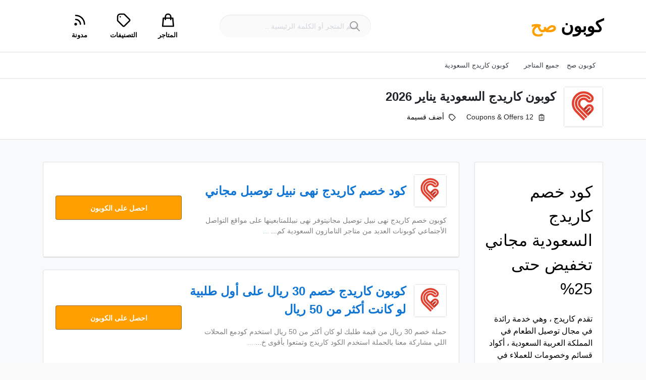

--- FILE ---
content_type: text/html; charset=UTF-8
request_url: https://couponsah.com/store/%D9%83%D9%88%D8%A8%D9%88%D9%86-%D9%83%D8%A7%D8%B1%D9%8A%D8%AF%D8%AC-%D8%A7%D9%84%D8%B3%D8%B9%D9%88%D8%AF%D9%8A%D8%A9/
body_size: 17085
content:
<!DOCTYPE html>
<html xmlns="https://www.w3.org/1999/xhtml" dir="rtl" lang="ar" prefix="og: https://ogp.me/ns#">
<!--[if lte IE 8 ]><html lang="en" class="ie ie8"><![endif]-->
<!--[if IE 9 ]><html lang="en" class="ie"><![endif]-->
<head>
	
	<meta name="google-site-verification" content="caY_1nlSq3_CkMtx-xtm4iS4NO9Rfk533bcq6WpaSek" />
    <meta charset="utf-8">
    <meta http-equiv="X-UA-Compatible" content="IE=edge">
    <meta name="viewport" content="width=device-width, initial-scale=1, shrink-to-fit=no">
    <!--[if IE]><meta http-equiv="X-UA-Compatible" content="IE=edge" /><![endif]-->
    <title>كوبون Carriage و كود خصم كاريدج السعودية 30% جديد 2026</title>
    
    <style>.preload-hide { display:none; }</style>	<style>img:is([sizes="auto" i], [sizes^="auto," i]) { contain-intrinsic-size: 3000px 1500px }</style>
	
<!-- تحسين مُحركات البحث بواسطة رانك ماث برو (Rank Math PRO)-  https://s.rankmath.com/home -->
<meta name="description" content="أخر كوبونات يناير 2026 :"/>
<meta name="robots" content="follow, index, max-snippet:-1, max-video-preview:-1, max-image-preview:large"/>
<link rel="canonical" href="https://couponsah.com/store/%d9%83%d9%88%d8%a8%d9%88%d9%86-%d9%83%d8%a7%d8%b1%d9%8a%d8%af%d8%ac-%d8%a7%d9%84%d8%b3%d8%b9%d9%88%d8%af%d9%8a%d8%a9/" />
<meta property="og:locale" content="ar_AR" />
<meta property="og:type" content="article" />
<meta property="og:title" content="كوبون Carriage و كود خصم كاريدج السعودية 30% جديد 2026" />
<meta property="og:description" content="أخر كوبونات يناير 2026 :" />
<meta property="og:url" content="https://couponsah.com/store/%d9%83%d9%88%d8%a8%d9%88%d9%86-%d9%83%d8%a7%d8%b1%d9%8a%d8%af%d8%ac-%d8%a7%d9%84%d8%b3%d8%b9%d9%88%d8%af%d9%8a%d8%a9/" />
<meta property="og:site_name" content="كوبون صح" />
<meta property="article:publisher" content="https://www.facebook.com/couponsah/" />
<meta name="twitter:card" content="summary_large_image" />
<meta name="twitter:title" content="كوبون Carriage و كود خصم كاريدج السعودية 30% جديد 2026" />
<meta name="twitter:description" content="أخر كوبونات يناير 2026 :" />
<meta name="twitter:site" content="@couponsah" />
<meta name="twitter:label1" content="Coupon" />
<meta name="twitter:data1" content="12" />
<script type="application/ld+json" class="rank-math-schema-pro">{"@context":"https://schema.org","@graph":[{"@type":"Place","@id":"https://couponsah.com/#place","address":{"@type":"PostalAddress","streetAddress":"\u0637\u0631\u064a\u0642 \u0627\u0644\u0645\u0644\u0643 \u0639\u0628\u062f\u0627\u0644\u0639\u0632\u064a\u0632","addressRegion":"\u0627\u0644\u0631\u064a\u0627\u0636","postalCode":"8228","addressCountry":"saudi arabia"}},{"@type":"Organization","@id":"https://couponsah.com/#organization","name":"\u0643\u0648\u0628\u0648\u0646 \u0635\u062d","url":"https://couponsah.com","sameAs":["https://www.facebook.com/couponsah/","https://twitter.com/couponsah"],"email":"couponsah","address":{"@type":"PostalAddress","streetAddress":"\u0637\u0631\u064a\u0642 \u0627\u0644\u0645\u0644\u0643 \u0639\u0628\u062f\u0627\u0644\u0639\u0632\u064a\u0632","addressRegion":"\u0627\u0644\u0631\u064a\u0627\u0636","postalCode":"8228","addressCountry":"saudi arabia"},"logo":{"@type":"ImageObject","@id":"https://couponsah.com/#logo","url":"https://couponsah.com/wp-content/uploads/2017/04/\u0643\u0648\u0628\u0648\u0646-\u0635\u062d.png","contentUrl":"https://couponsah.com/wp-content/uploads/2017/04/\u0643\u0648\u0628\u0648\u0646-\u0635\u062d.png","caption":"\u0643\u0648\u0628\u0648\u0646 \u0635\u062d","inLanguage":"ar","width":"512","height":"512"},"priceRange":"50","contactPoint":[{"@type":"ContactPoint","telephone":"+966-505-5529-69","contactType":"customer support"}],"openingHours":["Monday,Tuesday,Wednesday,Thursday,Friday,Saturday,Sunday 09:00-17:00"],"location":{"@id":"https://couponsah.com/#place"}},{"@type":"WebSite","@id":"https://couponsah.com/#website","url":"https://couponsah.com","name":"\u0643\u0648\u0628\u0648\u0646 \u0635\u062d","publisher":{"@id":"https://couponsah.com/#organization"},"inLanguage":"ar"},{"@type":"CollectionPage","@id":"https://couponsah.com/store/%d9%83%d9%88%d8%a8%d9%88%d9%86-%d9%83%d8%a7%d8%b1%d9%8a%d8%af%d8%ac-%d8%a7%d9%84%d8%b3%d8%b9%d9%88%d8%af%d9%8a%d8%a9/#webpage","url":"https://couponsah.com/store/%d9%83%d9%88%d8%a8%d9%88%d9%86-%d9%83%d8%a7%d8%b1%d9%8a%d8%af%d8%ac-%d8%a7%d9%84%d8%b3%d8%b9%d9%88%d8%af%d9%8a%d8%a9/","name":"\u0643\u0648\u0628\u0648\u0646 Carriage \u0648 \u0643\u0648\u062f \u062e\u0635\u0645 \u0643\u0627\u0631\u064a\u062f\u062c \u0627\u0644\u0633\u0639\u0648\u062f\u064a\u0629 30% \u062c\u062f\u064a\u062f 2026","isPartOf":{"@id":"https://couponsah.com/#website"},"inLanguage":"ar"}]}</script>
<!-- /إضافة تحسين محركات البحث لووردبريس Rank Math -->

<!-- couponsah.com is managing ads with Advanced Ads 1.55.0 --><script id="coupo-ready">
			window.advanced_ads_ready=function(e,a){a=a||"complete";var d=function(e){return"interactive"===a?"loading"!==e:"complete"===e};d(document.readyState)?e():document.addEventListener("readystatechange",(function(a){d(a.target.readyState)&&e()}),{once:"interactive"===a})},window.advanced_ads_ready_queue=window.advanced_ads_ready_queue||[];		</script>
		<style id='rank-math-toc-block-style-inline-css' type='text/css'>
.wp-block-rank-math-toc-block nav ol{counter-reset:item}.wp-block-rank-math-toc-block nav ol li{display:block}.wp-block-rank-math-toc-block nav ol li:before{content:counters(item, ".") ". ";counter-increment:item}

</style>
<style id='classic-theme-styles-inline-css' type='text/css'>
/*! This file is auto-generated */
.wp-block-button__link{color:#fff;background-color:#32373c;border-radius:9999px;box-shadow:none;text-decoration:none;padding:calc(.667em + 2px) calc(1.333em + 2px);font-size:1.125em}.wp-block-file__button{background:#32373c;color:#fff;text-decoration:none}
</style>
<style id='global-styles-inline-css' type='text/css'>
:root{--wp--preset--aspect-ratio--square: 1;--wp--preset--aspect-ratio--4-3: 4/3;--wp--preset--aspect-ratio--3-4: 3/4;--wp--preset--aspect-ratio--3-2: 3/2;--wp--preset--aspect-ratio--2-3: 2/3;--wp--preset--aspect-ratio--16-9: 16/9;--wp--preset--aspect-ratio--9-16: 9/16;--wp--preset--color--black: #000000;--wp--preset--color--cyan-bluish-gray: #abb8c3;--wp--preset--color--white: #ffffff;--wp--preset--color--pale-pink: #f78da7;--wp--preset--color--vivid-red: #cf2e2e;--wp--preset--color--luminous-vivid-orange: #ff6900;--wp--preset--color--luminous-vivid-amber: #fcb900;--wp--preset--color--light-green-cyan: #7bdcb5;--wp--preset--color--vivid-green-cyan: #00d084;--wp--preset--color--pale-cyan-blue: #8ed1fc;--wp--preset--color--vivid-cyan-blue: #0693e3;--wp--preset--color--vivid-purple: #9b51e0;--wp--preset--gradient--vivid-cyan-blue-to-vivid-purple: linear-gradient(135deg,rgba(6,147,227,1) 0%,rgb(155,81,224) 100%);--wp--preset--gradient--light-green-cyan-to-vivid-green-cyan: linear-gradient(135deg,rgb(122,220,180) 0%,rgb(0,208,130) 100%);--wp--preset--gradient--luminous-vivid-amber-to-luminous-vivid-orange: linear-gradient(135deg,rgba(252,185,0,1) 0%,rgba(255,105,0,1) 100%);--wp--preset--gradient--luminous-vivid-orange-to-vivid-red: linear-gradient(135deg,rgba(255,105,0,1) 0%,rgb(207,46,46) 100%);--wp--preset--gradient--very-light-gray-to-cyan-bluish-gray: linear-gradient(135deg,rgb(238,238,238) 0%,rgb(169,184,195) 100%);--wp--preset--gradient--cool-to-warm-spectrum: linear-gradient(135deg,rgb(74,234,220) 0%,rgb(151,120,209) 20%,rgb(207,42,186) 40%,rgb(238,44,130) 60%,rgb(251,105,98) 80%,rgb(254,248,76) 100%);--wp--preset--gradient--blush-light-purple: linear-gradient(135deg,rgb(255,206,236) 0%,rgb(152,150,240) 100%);--wp--preset--gradient--blush-bordeaux: linear-gradient(135deg,rgb(254,205,165) 0%,rgb(254,45,45) 50%,rgb(107,0,62) 100%);--wp--preset--gradient--luminous-dusk: linear-gradient(135deg,rgb(255,203,112) 0%,rgb(199,81,192) 50%,rgb(65,88,208) 100%);--wp--preset--gradient--pale-ocean: linear-gradient(135deg,rgb(255,245,203) 0%,rgb(182,227,212) 50%,rgb(51,167,181) 100%);--wp--preset--gradient--electric-grass: linear-gradient(135deg,rgb(202,248,128) 0%,rgb(113,206,126) 100%);--wp--preset--gradient--midnight: linear-gradient(135deg,rgb(2,3,129) 0%,rgb(40,116,252) 100%);--wp--preset--font-size--small: 13px;--wp--preset--font-size--medium: 20px;--wp--preset--font-size--large: 36px;--wp--preset--font-size--x-large: 42px;--wp--preset--spacing--20: 0.44rem;--wp--preset--spacing--30: 0.67rem;--wp--preset--spacing--40: 1rem;--wp--preset--spacing--50: 1.5rem;--wp--preset--spacing--60: 2.25rem;--wp--preset--spacing--70: 3.38rem;--wp--preset--spacing--80: 5.06rem;--wp--preset--shadow--natural: 6px 6px 9px rgba(0, 0, 0, 0.2);--wp--preset--shadow--deep: 12px 12px 50px rgba(0, 0, 0, 0.4);--wp--preset--shadow--sharp: 6px 6px 0px rgba(0, 0, 0, 0.2);--wp--preset--shadow--outlined: 6px 6px 0px -3px rgba(255, 255, 255, 1), 6px 6px rgba(0, 0, 0, 1);--wp--preset--shadow--crisp: 6px 6px 0px rgba(0, 0, 0, 1);}:where(.is-layout-flex){gap: 0.5em;}:where(.is-layout-grid){gap: 0.5em;}body .is-layout-flex{display: flex;}.is-layout-flex{flex-wrap: wrap;align-items: center;}.is-layout-flex > :is(*, div){margin: 0;}body .is-layout-grid{display: grid;}.is-layout-grid > :is(*, div){margin: 0;}:where(.wp-block-columns.is-layout-flex){gap: 2em;}:where(.wp-block-columns.is-layout-grid){gap: 2em;}:where(.wp-block-post-template.is-layout-flex){gap: 1.25em;}:where(.wp-block-post-template.is-layout-grid){gap: 1.25em;}.has-black-color{color: var(--wp--preset--color--black) !important;}.has-cyan-bluish-gray-color{color: var(--wp--preset--color--cyan-bluish-gray) !important;}.has-white-color{color: var(--wp--preset--color--white) !important;}.has-pale-pink-color{color: var(--wp--preset--color--pale-pink) !important;}.has-vivid-red-color{color: var(--wp--preset--color--vivid-red) !important;}.has-luminous-vivid-orange-color{color: var(--wp--preset--color--luminous-vivid-orange) !important;}.has-luminous-vivid-amber-color{color: var(--wp--preset--color--luminous-vivid-amber) !important;}.has-light-green-cyan-color{color: var(--wp--preset--color--light-green-cyan) !important;}.has-vivid-green-cyan-color{color: var(--wp--preset--color--vivid-green-cyan) !important;}.has-pale-cyan-blue-color{color: var(--wp--preset--color--pale-cyan-blue) !important;}.has-vivid-cyan-blue-color{color: var(--wp--preset--color--vivid-cyan-blue) !important;}.has-vivid-purple-color{color: var(--wp--preset--color--vivid-purple) !important;}.has-black-background-color{background-color: var(--wp--preset--color--black) !important;}.has-cyan-bluish-gray-background-color{background-color: var(--wp--preset--color--cyan-bluish-gray) !important;}.has-white-background-color{background-color: var(--wp--preset--color--white) !important;}.has-pale-pink-background-color{background-color: var(--wp--preset--color--pale-pink) !important;}.has-vivid-red-background-color{background-color: var(--wp--preset--color--vivid-red) !important;}.has-luminous-vivid-orange-background-color{background-color: var(--wp--preset--color--luminous-vivid-orange) !important;}.has-luminous-vivid-amber-background-color{background-color: var(--wp--preset--color--luminous-vivid-amber) !important;}.has-light-green-cyan-background-color{background-color: var(--wp--preset--color--light-green-cyan) !important;}.has-vivid-green-cyan-background-color{background-color: var(--wp--preset--color--vivid-green-cyan) !important;}.has-pale-cyan-blue-background-color{background-color: var(--wp--preset--color--pale-cyan-blue) !important;}.has-vivid-cyan-blue-background-color{background-color: var(--wp--preset--color--vivid-cyan-blue) !important;}.has-vivid-purple-background-color{background-color: var(--wp--preset--color--vivid-purple) !important;}.has-black-border-color{border-color: var(--wp--preset--color--black) !important;}.has-cyan-bluish-gray-border-color{border-color: var(--wp--preset--color--cyan-bluish-gray) !important;}.has-white-border-color{border-color: var(--wp--preset--color--white) !important;}.has-pale-pink-border-color{border-color: var(--wp--preset--color--pale-pink) !important;}.has-vivid-red-border-color{border-color: var(--wp--preset--color--vivid-red) !important;}.has-luminous-vivid-orange-border-color{border-color: var(--wp--preset--color--luminous-vivid-orange) !important;}.has-luminous-vivid-amber-border-color{border-color: var(--wp--preset--color--luminous-vivid-amber) !important;}.has-light-green-cyan-border-color{border-color: var(--wp--preset--color--light-green-cyan) !important;}.has-vivid-green-cyan-border-color{border-color: var(--wp--preset--color--vivid-green-cyan) !important;}.has-pale-cyan-blue-border-color{border-color: var(--wp--preset--color--pale-cyan-blue) !important;}.has-vivid-cyan-blue-border-color{border-color: var(--wp--preset--color--vivid-cyan-blue) !important;}.has-vivid-purple-border-color{border-color: var(--wp--preset--color--vivid-purple) !important;}.has-vivid-cyan-blue-to-vivid-purple-gradient-background{background: var(--wp--preset--gradient--vivid-cyan-blue-to-vivid-purple) !important;}.has-light-green-cyan-to-vivid-green-cyan-gradient-background{background: var(--wp--preset--gradient--light-green-cyan-to-vivid-green-cyan) !important;}.has-luminous-vivid-amber-to-luminous-vivid-orange-gradient-background{background: var(--wp--preset--gradient--luminous-vivid-amber-to-luminous-vivid-orange) !important;}.has-luminous-vivid-orange-to-vivid-red-gradient-background{background: var(--wp--preset--gradient--luminous-vivid-orange-to-vivid-red) !important;}.has-very-light-gray-to-cyan-bluish-gray-gradient-background{background: var(--wp--preset--gradient--very-light-gray-to-cyan-bluish-gray) !important;}.has-cool-to-warm-spectrum-gradient-background{background: var(--wp--preset--gradient--cool-to-warm-spectrum) !important;}.has-blush-light-purple-gradient-background{background: var(--wp--preset--gradient--blush-light-purple) !important;}.has-blush-bordeaux-gradient-background{background: var(--wp--preset--gradient--blush-bordeaux) !important;}.has-luminous-dusk-gradient-background{background: var(--wp--preset--gradient--luminous-dusk) !important;}.has-pale-ocean-gradient-background{background: var(--wp--preset--gradient--pale-ocean) !important;}.has-electric-grass-gradient-background{background: var(--wp--preset--gradient--electric-grass) !important;}.has-midnight-gradient-background{background: var(--wp--preset--gradient--midnight) !important;}.has-small-font-size{font-size: var(--wp--preset--font-size--small) !important;}.has-medium-font-size{font-size: var(--wp--preset--font-size--medium) !important;}.has-large-font-size{font-size: var(--wp--preset--font-size--large) !important;}.has-x-large-font-size{font-size: var(--wp--preset--font-size--x-large) !important;}
:where(.wp-block-post-template.is-layout-flex){gap: 1.25em;}:where(.wp-block-post-template.is-layout-grid){gap: 1.25em;}
:where(.wp-block-columns.is-layout-flex){gap: 2em;}:where(.wp-block-columns.is-layout-grid){gap: 2em;}
:root :where(.wp-block-pullquote){font-size: 1.5em;line-height: 1.6;}
</style>
<link rel='stylesheet' id='ez-toc-css' href='https://couponsah.com/wp-content/plugins/easy-table-of-contents/assets/css/screen.min.css?ver=2.0.69.1' type='text/css' media='all' />
<style id='ez-toc-inline-css' type='text/css'>
div#ez-toc-container .ez-toc-title {font-size: 120%;}div#ez-toc-container .ez-toc-title {font-weight: 500;}div#ez-toc-container ul li {font-size: 95%;}div#ez-toc-container ul li {font-weight: 500;}div#ez-toc-container nav ul ul li {font-size: 90%;}
.ez-toc-container-direction {direction: rtl;}.ez-toc-counter-rtl ul {direction: rtl;counter-reset: item-level1, item-level2, item-level3, item-level4, item-level5, item-level6;}.ez-toc-counter-rtl ul ul {direction: rtl;counter-reset: item-level2, item-level3, item-level4, item-level5, item-level6;}.ez-toc-counter-rtl ul ul ul {direction: rtl;counter-reset: item-level3, item-level4, item-level5, item-level6;}.ez-toc-counter-rtl ul ul ul ul {direction: rtl;counter-reset: item-level4, item-level5, item-level6;}.ez-toc-counter-rtl ul ul ul ul ul {direction: rtl;counter-reset: item-level5, item-level6;}.ez-toc-counter-rtl ul ul ul ul ul ul {direction: rtl;counter-reset: item-level6;}.ez-toc-counter-rtl ul li {counter-increment: item-level1;}.ez-toc-counter-rtl ul ul li {counter-increment: item-level2;}.ez-toc-counter-rtl ul ul ul li {counter-increment: item-level3;}.ez-toc-counter-rtl ul ul ul ul li {counter-increment: item-level4;}.ez-toc-counter-rtl ul ul ul ul ul li {counter-increment: item-level5;}.ez-toc-counter-rtl ul ul ul ul ul ul li {counter-increment: item-level6;}.ez-toc-counter-rtl nav ul li a::before {content: counter(item-level1, decimal) '. ';float: right;margin-left: 0.2rem;flex-grow: 0;flex-shrink: 0;  }.ez-toc-counter-rtl nav ul ul li a::before {content: counter(item-level2, decimal) "." counter(item-level1, decimal) '. ';float: right;margin-left: 0.2rem;flex-grow: 0;flex-shrink: 0;  }.ez-toc-counter-rtl nav ul ul ul li a::before {content: counter(item-level3, decimal) "." counter(item-level2, decimal) "." counter(item-level1, decimal) '. ';float: right;margin-left: 0.2rem;flex-grow: 0;flex-shrink: 0;  }.ez-toc-counter-rtl nav ul ul ul ul li a::before {content: counter(item-level4, decimal) "." counter(item-level3, decimal) "." counter(item-level2, decimal) "." counter(item-level1, decimal) '. ';float: right;margin-left: 0.2rem;flex-grow: 0;flex-shrink: 0;  }.ez-toc-counter-rtl nav ul ul ul ul ul li a::before {content: counter(item-level5, decimal) "." counter(item-level4, decimal) "." counter(item-level3, decimal) "." counter(item-level2, decimal) "." counter(item-level1, decimal) '. ';float: right;margin-left: 0.2rem;flex-grow: 0;flex-shrink: 0;  }.ez-toc-counter-rtl nav ul ul ul ul ul ul li a::before {content: counter(item-level6, decimal) "." counter(item-level5, decimal) "." counter(item-level4, decimal) "." counter(item-level3, decimal) "." counter(item-level2, decimal) "." counter(item-level1, decimal) '. ';float: right;margin-left: 0.2rem;flex-grow: 0;flex-shrink: 0;  }.ez-toc-widget-direction {direction: rtl;}.ez-toc-widget-container-rtl ul {direction: rtl;counter-reset: item-level1, item-level2, item-level3, item-level4, item-level5, item-level6;}.ez-toc-widget-container-rtl ul ul {direction: rtl;counter-reset: item-level2, item-level3, item-level4, item-level5, item-level6;}.ez-toc-widget-container-rtl ul ul ul {direction: rtl;counter-reset: item-level3, item-level4, item-level5, item-level6;}.ez-toc-widget-container-rtl ul ul ul ul {direction: rtl;counter-reset: item-level4, item-level5, item-level6;}.ez-toc-widget-container-rtl ul ul ul ul ul {direction: rtl;counter-reset: item-level5, item-level6;}.ez-toc-widget-container-rtl ul ul ul ul ul ul {direction: rtl;counter-reset: item-level6;}.ez-toc-widget-container-rtl ul li {counter-increment: item-level1;}.ez-toc-widget-container-rtl ul ul li {counter-increment: item-level2;}.ez-toc-widget-container-rtl ul ul ul li {counter-increment: item-level3;}.ez-toc-widget-container-rtl ul ul ul ul li {counter-increment: item-level4;}.ez-toc-widget-container-rtl ul ul ul ul ul li {counter-increment: item-level5;}.ez-toc-widget-container-rtl ul ul ul ul ul ul li {counter-increment: item-level6;}.ez-toc-widget-container-rtl nav ul li a::before {content: counter(item-level1, decimal) '. ';float: right;margin-left: 0.2rem;flex-grow: 0;flex-shrink: 0;  }.ez-toc-widget-container-rtl nav ul ul li a::before {content: counter(item-level2, decimal) "." counter(item-level1, decimal) '. ';float: right;margin-left: 0.2rem;flex-grow: 0;flex-shrink: 0;  }.ez-toc-widget-container-rtl nav ul ul ul li a::before {content: counter(item-level3, decimal) "." counter(item-level2, decimal) "." counter(item-level1, decimal) '. ';float: right;margin-left: 0.2rem;flex-grow: 0;flex-shrink: 0;  }.ez-toc-widget-container-rtl nav ul ul ul ul li a::before {content: counter(item-level4, decimal) "." counter(item-level3, decimal) "." counter(item-level2, decimal) "." counter(item-level1, decimal) '. ';float: right;margin-left: 0.2rem;flex-grow: 0;flex-shrink: 0;  }.ez-toc-widget-container-rtl nav ul ul ul ul ul li a::before {content: counter(item-level5, decimal) "." counter(item-level4, decimal) "." counter(item-level3, decimal) "." counter(item-level2, decimal) "." counter(item-level1, decimal) '. ';float: right;margin-left: 0.2rem;flex-grow: 0;flex-shrink: 0;  }.ez-toc-widget-container-rtl nav ul ul ul ul ul ul li a::before {content: counter(item-level6, decimal) "." counter(item-level5, decimal) "." counter(item-level4, decimal) "." counter(item-level3, decimal) "." counter(item-level2, decimal) "." counter(item-level1, decimal) '. ';float: right;margin-left: 0.2rem;flex-grow: 0;flex-shrink: 0;  }
</style>
<link rel='stylesheet' id='chld_thm_cfg_child-css' href='https://couponsah.com/wp-content/themes/CP10-child/style.css?ver=6.7.4' type='text/css' media='all' />
<link rel='stylesheet' id='bootstrap-rtl-css' href='https://couponsah.com/wp-content/themes/CP10-child/css/bootstrap-rtl.css?ver=1.1' type='text/css' media='all' />
<link rel='stylesheet' id='premiumpress-css-css' href='https://couponsah.com/wp-content/themes/CP10-child/css/css.premiumpress.css?ver=1.1' type='text/css' media='all' />
<link rel='stylesheet' id='theme-utilities-css' href='https://couponsah.com/wp-content/themes/CP10-child/css/css.theme-utilities.css?ver=1.1' type='text/css' media='all' />
<link rel='stylesheet' id='theme_cp-css' href='https://couponsah.com/wp-content/themes/CP10-child/css/theme_cp.css?ver=1.1' type='text/css' media='all' />
<script type="text/javascript" src="https://couponsah.com/wp-includes/js/jquery/jquery.min.js?ver=3.7.1" id="jquery-core-js"></script>
<script type="text/javascript" id="wpstg-global-js-extra">
/* <![CDATA[ */
var wpstg = {"nonce":"cd64ab5366"};
/* ]]> */
</script>
<script type="text/javascript" src="https://couponsah.com/wp-content/plugins/wp-staging-pro/assets/js/dist/wpstg-blank-loader.js?ver=6.7.4" id="wpstg-global-js"></script>
<link rel="icon" href="https://couponsah.com/wp-content/uploads/2020/08/cropped-كوبون-صح-32x32.png" sizes="32x32" />
<link rel="icon" href="https://couponsah.com/wp-content/uploads/2020/08/cropped-كوبون-صح-192x192.png" sizes="192x192" />
<link rel="apple-touch-icon" href="https://couponsah.com/wp-content/uploads/2020/08/cropped-كوبون-صح-180x180.png" />
<meta name="msapplication-TileImage" content="https://couponsah.com/wp-content/uploads/2020/08/cropped-كوبون-صح-270x270.png" />
		<style type="text/css" id="wp-custom-css">
			
@media(max-width:767px){
	
	
.show-mobile .p-3.filterbox.mobile.m-0.cursor {
    display: none !important;
}


input#keyword {
    display: none !important;
}

button.btn.iconbit {
    display: none;
}
}

/*  */
.rounded.mb-4.ppt-single-reviews-wrapper {
    display: none;
}


button.favs_add.btn-primary.btn-block.btn-lg.list.mb-3 {
    display: none !important;
}

a.btn-primary.btn-xs.btn-block.show-mobile {
    display: none !important;
}

a.btn-primary.btn-lg.mt-3 {
    display: none;
}
/* tablet style */
table {
  border: 2px solid orange;
  border-collapse: collapse;
  width: 100%;
  max-width: 800px;
  margin: 0 auto;
  font-size: 1rem;
  line-height: 1.5;
  text-align: center;
}

th,
td {
  padding: 1rem;
  border: 1px solid orange;
}

th {
  font-weight: bold;
  text-align: center !important;
}

tr:nth-child(even) {
  background-color: #f2f2f2;
}
/*  */
@media(max-width:767px){
	.ppt-single-button-box {
    display: none !important;
}
.ppt-tabs-listing.border-0.show-mobile {
    display: none !important;
}
}
a.favs_add.btn-primary.btn-block.btn-lg.list.mb-3 {
    display: none !important;
}		</style>
		 
    
</head>

<body class="rtl archive tax-store term-1078 rtl right-to-left search theme-cp innerpage aa-prefix-coupo-" >

<div id="wrapper" class="">

<div id="sidebar-wrapper"  style="display:none; " class="">
</div>

<main id="page-content-wrapper" >

<html>
  <body><header class=" bg-white navbar-light border-bottom" data-block-id="header"> 

 
  <div class="container py-4 logo-lg  ">
   
    <div class="row no-gutters" ppt-flex-center="">
      <div class="col-md-4 col-4">
        <a href="https://couponsah.com">
<div class='textlogo navbar-brand-light'>كوبون <span class='text-primary'>صح</span></div><div class='textlogo navbar-brand-dark'>كوبون <span class='text-primary'>صح</span></div></a>
      </div>
      <div class="col" ppt-flex-end="">
        <div class="d-flex ">
                    <div class="hide-mobile hide-ipad">
                  <div ppt-flex-between="" class="ppt-forms style3">
      
        <form action="https://couponsah.com" class="position-relative" style="min-width:300px;">
          <div class="input-group">
            <input type="text" class="form-control rounded-pill pl-4 typeahead border-0" name="s" placeholder="&#x627;&#x633;&#x645; &#x627;&#x644;&#x645;&#x62A;&#x62C;&#x631; &#x623;&#x648; &#x627;&#x644;&#x643;&#x644;&#x645;&#x629; &#x627;&#x644;&#x631;&#x626;&#x64A;&#x633;&#x64A;&#x629; .." autocomplete="off"/>
          </div>
          <button class="iconbit icon-svg" type="submit" data-ppt-btn="" style="width:60px; height:46px;"><div ppt-icon-24=""><svg xmlns="http://www.w3.org/2000/svg" class="h-6 w-6" fill="none" viewbox="0 0 24 24" stroke="currentColor"><path stroke-linecap="round" stroke-linejoin="round" stroke-width="2" d="M21 21l-6-6m2-5a7 7 0 11-14 0 7 7 0 0114 0z"/></svg></div></button>
        </form>
 
 <div style="min-width:350px;">
        <div class="row no-gutters">
        	
                    <div class="col-md-3 text-center offset-md-2">
            <a href="https://couponsah.com/?page_id=2976" class="text-decoration-none">
            
             <div ppt-icon-size="32" data-ppt-icon2=""><svg xmlns="http://www.w3.org/2000/svg" class="h-6 w-6" fill="none" viewbox="0 0 24 24" stroke="currentColor"><path stroke-linecap="round" stroke-linejoin="round" stroke-width="2" d="M16 11V7a4 4 0 00-8 0v4M5 9h14l1 12H4L5 9z"/></svg></div>
            
            <div class="small text-600 mt-1" data-ppt-f1a="">
              المتاجر            </div>
            </a>
          </div>
                    
          <div class="col-md-3 text-center">
            <a href="https://couponsah.com/?page_id=2969" class="text-decoration-none">
            
            
             <div ppt-icon-size="32" data-ppt-icon2=""><svg xmlns="http://www.w3.org/2000/svg" class="h-6 w-6" fill="none" viewbox="0 0 24 24" stroke="currentColor"><path stroke-linecap="round" stroke-linejoin="round" stroke-width="2" d="M7 7h.01M7 3h5c.512 0 1.024.195 1.414.586l7 7a2 2 0 010 2.828l-7 7a2 2 0 01-2.828 0l-7-7A1.994 1.994 0 013 12V7a4 4 0 014-4z"/></svg></div>
             
            <div class="small text-600 mt-1" data-ppt-f2a="">
              التصنيفات            </div>
            </a>
          </div>
          
          <div class="col-md-3 text-center">
            <a href="https://couponsah.com/?page_id=6" class="text-decoration-none">
            
             <div ppt-icon-size="32" data-ppt-icon2=""><svg xmlns="http://www.w3.org/2000/svg" class="h-6 w-6" fill="none" viewbox="0 0 24 24" stroke="currentColor"><path stroke-linecap="round" stroke-linejoin="round" stroke-width="2" d="M6 5c7.18 0 13 5.82 13 13M6 11a7 7 0 017 7m-6 0a1 1 0 11-2 0 1 1 0 012 0z"/></svg></div>
            
            <div class="small text-600 mt-1" data-ppt-f3a="">
              مدونة            </div>
            </a>
          </div>
          
     </div>  
</div>
</div>          </div>
                    <div class="show-ipad show-mobile">
            <div class="d-flex">
              				
				<form class="w-100" method="get" action="https://couponsah.com">
      <input class="form-control w-100 mr-3" placeholder="&#x639;&#x645;&#x627; &#x62A;&#x628;&#x62D;&#x62B;&#x61F;" name="s" style="background:#fafafb; border:0px; height: 50px; padding-left:60px;"/>
      
      <div ppt-icon-size="32" class="" data-ppt-icon2="" style="position: absolute; top: 10px; color:#8d8d8d; left: 10px;">
                  <svg xmlns="http://www.w3.org/2000/svg" class="h-6 w-6" fill="none" viewbox="0 0 24 24" stroke="currentColor"><path stroke-linecap="round" stroke-linejoin="round" stroke-width="2" d="M21 21l-6-6m2-5a7 7 0 11-14 0 7 7 0 0114 0z"/></svg>                </div>
     </form>
				
              
            </div>
          </div>
                  </div>
      </div>
    </div>
  </div>
</header>
</body>
</html>    

<div class="border-bottom bg-white">
  <div class="py-3 border-bottom mb-3">
    

    <div class="container">
    
    
    <nav ppt-nav class="spacing seperator crumbs small pl-0">
    <ul>
    <li><a href="https://couponsah.com" class="text-dark">كوبون صح</a></li>
    
        
      <li><a href="https://couponsah.com/?page_id=2976" class="text-dark">جميع المتاجر</a></li>
      
      
    
   
      
       
    
           
    <li><a href="https://couponsah.com/store/%d9%83%d9%88%d8%a8%d9%88%d9%86-%d9%83%d8%a7%d8%b1%d9%8a%d8%af%d8%ac-%d8%a7%d9%84%d8%b3%d8%b9%d9%88%d8%af%d9%8a%d8%a9/" class="text-dark">كوبون كاريدج السعودية</a></li>
        
     
    </ul>
    </nav>
    </div>
 

  </div>
  <div class="container  main-container">
    <div class="row">
 
    
            <div class="col-12 col-lg-8">
      
      
        <div class="d-flex align-items-center mb-4">
                  <div style="height: 80px;  width: 80px;" class="store-icon-small mr-2 mr-lg-3 show-mobilex">
            <div ppt-border1 class="h-100 position-relative">
              <img class="bg-image" src="https://couponsah.com/wp-content/uploads/2018/03/كاريدج.png">
				</div>
          </div>
                    <div style="width: calc(100% - 80px);">
            <div class="d-md-flex justify-content-between">
                 <h1 class="fs-md mb-2 mt-1 text-600">كوبون كاريدج السعودية يناير  2026</h1>
            </div>
            
            
            <a href="https://couponsah.com/outtax/1078/store/" rel="nofollow" target="_blank" data-ppt-btn class="btn-primary btn-xs btn-block show-mobile"><span>قم بزيارة هدا المتجر</span></a>
 
            
            <nav ppt-nav class="pl-0 my-2 fs-14 textc-600 hide-mobile">
            
              <ul>
              
              <li>                </li>
              
                <li>
                
                     <div class="d-flex verified ">
                    <div ppt-icon-16 data-ppt-icon-size="16">
                      <svg xmlns="http://www.w3.org/2000/svg" class="h-6 w-6" fill="none" viewBox="0 0 24 24" stroke="currentColor"><path stroke-linecap="round" stroke-linejoin="round" stroke-width="2" d="M9 5H7a2 2 0 00-2 2v12a2 2 0 002 2h10a2 2 0 002-2V7a2 2 0 00-2-2h-2M9 5a2 2 0 002 2h2a2 2 0 002-2M9 5a2 2 0 012-2h2a2 2 0 012 2m-3 7h3m-3 4h3m-6-4h.01M9 16h.01" /></svg>                    </div>
                    <div class="ml-2">
                     12 Coupons & Offers                    </div>
                  </div>
                
                  </li>
                                                    <li class="hide-mobile">
                
                 <div class="d-flex">
                    <div ppt-icon-16 data-ppt-icon-size="16">
                      <svg xmlns="http://www.w3.org/2000/svg" class="h-6 w-6" fill="none" viewBox="0 0 24 24" stroke="currentColor"><path stroke-linecap="round" stroke-linejoin="round" stroke-width="2" d="M7 7h.01M7 3h5c.512 0 1.024.195 1.414.586l7 7a2 2 0 010 2.828l-7 7a2 2 0 01-2.828 0l-7-7A1.994 1.994 0 013 12V7a4 4 0 014-4z" /></svg>                    </div>
                    <div class="ml-2">
                       <a   href="javascript:void(0)"  onclick="processLogin(1);"   rel="nofollow"> أضف قسيمة </a>
                    </div>
                  </div>
                
                  
                </li>
                                
                
              </ul>
              
            </nav>
          </div>
        </div>
        

        
        
         
      </div>
      




<div class="col-12 col-lg-4 hide-ipad hide-mobile text-right">
 
<a href="https://couponsah.com/outtax/1078/store/" rel="nofollow" target="_blank" data-ppt-btn class="btn-primary btn-lg mt-3"><span>قم بزيارة هدا المتجر</span></a>
 
</div>


    </div>
  </div>
</div><section class="section-40 bg-light mt-1">

  <div class="container main-container">
  
    <div class="row">
  
             
      <div class="col-md-12 col-lg-3" >
      
        
 
<aside class="sidebar-taxonomy hide-mobile hide-ipad">
 







<div class="card hide-mobile mb-4"><div class="card-body">

      <p class="text-muted small">
      
      <h2 style="direction: rtl;">كود خصم كاريدج السعودية مجاني تخفيض حتى 25%</h2>
&nbsp;
<p style="direction: rtl;">تقدم كاريدج ، وهي خدمة رائدة في مجال توصيل الطعام في المملكة العربية السعودية ، أكواد قسائم وخصومات للعملاء في عام 2024 . ومن خلال تطبيق كاريدج ، يمكن للعملاء طلب الطعام من أكثر من 200 مطعم وتتبع طلباتهم حتى وصولها.</p>
<p style="direction: rtl;">بالإضافة إلى ذلك ، يقدم التطبيق بشكل متكرر خصومات وعروضًا حصرية على مدار العام. يمكن للعملاء الذين يستخدمون <strong>تطبيق كاريدج</strong> الاستفادة من سهولة طلب الوجبات عبر الإنترنت ومكافآت الخصومات والعروض الحصرية. كاريدج هو التطبيق المثالي للعملاء الذين يبحثون عن طريقة سريعة وسهلة وفعالة من حيث التكلفة لتوصيل الطعام.</p>      </p>
   
</div>
</div>


</aside>
 
        
      </div> 
      
          
      <div class="col-md-12 col-lg-9">
      
        <div class="row px-0">  
          
          <div class="col-12"> 
            
             
           
                        
                       
            
                        
              
                           
			
 
<div  id="noresults" style="display:none;">
    <div class="p-4 py-5 text-center font-weight-bold">
     <i class="fal fa-frown fa-8x mb-4 text-light"></i>
           <div class="py-2">لم يتم العثور على نتائج</div>    
      <a href="https://couponsah.com/?s=" class="btn btn-primary btn-md text-light mx-auto" style="max-width:200px;">إعادة تعيين المرشحات</a>  
          </div>
</div>
 

<div class="ajax-search-placeholders w-100" data-list style="display:none;">
<div class="container px-0">
    <div class="ph-item card-mobile-transparent"> 
        
        <div class="ph-col-4 pl-0 m-0 py-2 ml-2" style="max-width:300px;">
                    <div class="ph-picture"></div>
                </div>

                <div>
                    <div class="ph-row mt-3">
                    <div class="ph-col-8 big"></div>
                    <div class="ph-col-4 empty"></div>
                    
                    <div class="ph-col-8 big"></div>
                    <div class="ph-col-12 empty hide-mobile"></div>
                    <div class="ph-col-12 empty hide-mobile"></div>
                        <div class="ph-col-6 hide-mobile"></div>
                        <div class="ph-col-6 empty hide-mobile"></div>
                        <div class="ph-col-2 hide-mobile"></div>
                        <div class="ph-col-10 empty hide-mobile"></div>
                      
                        <div class="ph-col-12 hide-mobile"></div>
                    </div>
                </div>

            </div>
		    <div class="ph-item card-mobile-transparent"> 
        
        <div class="ph-col-4 pl-0 m-0 py-2 ml-2" style="max-width:300px;">
                    <div class="ph-picture"></div>
                </div>

                <div>
                    <div class="ph-row mt-3">
                    <div class="ph-col-8 big"></div>
                    <div class="ph-col-4 empty"></div>
                    
                    <div class="ph-col-8 big"></div>
                    <div class="ph-col-12 empty hide-mobile"></div>
                    <div class="ph-col-12 empty hide-mobile"></div>
                        <div class="ph-col-6 hide-mobile"></div>
                        <div class="ph-col-6 empty hide-mobile"></div>
                        <div class="ph-col-2 hide-mobile"></div>
                        <div class="ph-col-10 empty hide-mobile"></div>
                      
                        <div class="ph-col-12 hide-mobile"></div>
                    </div>
                </div>

            </div>
		    <div class="ph-item card-mobile-transparent"> 
        
        <div class="ph-col-4 pl-0 m-0 py-2 ml-2" style="max-width:300px;">
                    <div class="ph-picture"></div>
                </div>

                <div>
                    <div class="ph-row mt-3">
                    <div class="ph-col-8 big"></div>
                    <div class="ph-col-4 empty"></div>
                    
                    <div class="ph-col-8 big"></div>
                    <div class="ph-col-12 empty hide-mobile"></div>
                    <div class="ph-col-12 empty hide-mobile"></div>
                        <div class="ph-col-6 hide-mobile"></div>
                        <div class="ph-col-6 empty hide-mobile"></div>
                        <div class="ph-col-2 hide-mobile"></div>
                        <div class="ph-col-10 empty hide-mobile"></div>
                      
                        <div class="ph-col-12 hide-mobile"></div>
                    </div>
                </div>

            </div>
		    <div class="ph-item card-mobile-transparent"> 
        
        <div class="ph-col-4 pl-0 m-0 py-2 ml-2" style="max-width:300px;">
                    <div class="ph-picture"></div>
                </div>

                <div>
                    <div class="ph-row mt-3">
                    <div class="ph-col-8 big"></div>
                    <div class="ph-col-4 empty"></div>
                    
                    <div class="ph-col-8 big"></div>
                    <div class="ph-col-12 empty hide-mobile"></div>
                    <div class="ph-col-12 empty hide-mobile"></div>
                        <div class="ph-col-6 hide-mobile"></div>
                        <div class="ph-col-6 empty hide-mobile"></div>
                        <div class="ph-col-2 hide-mobile"></div>
                        <div class="ph-col-10 empty hide-mobile"></div>
                      
                        <div class="ph-col-12 hide-mobile"></div>
                    </div>
                </div>

            </div>
		    <div class="ph-item card-mobile-transparent"> 
        
        <div class="ph-col-4 pl-0 m-0 py-2 ml-2" style="max-width:300px;">
                    <div class="ph-picture"></div>
                </div>

                <div>
                    <div class="ph-row mt-3">
                    <div class="ph-col-8 big"></div>
                    <div class="ph-col-4 empty"></div>
                    
                    <div class="ph-col-8 big"></div>
                    <div class="ph-col-12 empty hide-mobile"></div>
                    <div class="ph-col-12 empty hide-mobile"></div>
                        <div class="ph-col-6 hide-mobile"></div>
                        <div class="ph-col-6 empty hide-mobile"></div>
                        <div class="ph-col-2 hide-mobile"></div>
                        <div class="ph-col-10 empty hide-mobile"></div>
                      
                        <div class="ph-col-12 hide-mobile"></div>
                    </div>
                </div>

            </div>
		  
</div>
</div>
<div class="ajax-search-placeholders w-100" data-grid  style="display:none;">
<div class='container px-0'><div class="row">
<div class="col-12 col-sm-6 col-md-6  col-lg-4">
        <div class="ph-item card-mobile-transparent">
<div class="ph-picture hide-mobile"></div>
                        <div class="ph-col-12">
                            
                            <div class="ph-row">
                                <div class="ph-col-8 big"></div>
                            
                                <div class="ph-col-12"></div>
                            </div>
                        </div>
                     
                        <div>
                            <div class="ph-row">
                                <div class="ph-col-12"></div>
                                <div class="ph-col-2"></div>
                                <div class="ph-col-10 empty"></div>
                                <div class="ph-col-8 big hide-mobile"></div>
                                <div class="ph-col-4 big empty hide-mobile"></div>
                                <div class="ph-col-2 empty hide-mobile"></div>
                             
                            </div>
                        </div>
                    </div>		 
</div>
<div class="col-12 col-sm-6 col-md-6  col-lg-4">
        <div class="ph-item card-mobile-transparent">
<div class="ph-picture hide-mobile"></div>
                        <div class="ph-col-12">
                            
                            <div class="ph-row">
                                <div class="ph-col-8 big"></div>
                            
                                <div class="ph-col-12"></div>
                            </div>
                        </div>
                     
                        <div>
                            <div class="ph-row">
                                <div class="ph-col-12"></div>
                                <div class="ph-col-2"></div>
                                <div class="ph-col-10 empty"></div>
                                <div class="ph-col-8 big hide-mobile"></div>
                                <div class="ph-col-4 big empty hide-mobile"></div>
                                <div class="ph-col-2 empty hide-mobile"></div>
                             
                            </div>
                        </div>
                    </div>		 
</div>
<div class="col-12 col-sm-6 col-md-6  col-lg-4">
        <div class="ph-item card-mobile-transparent">
<div class="ph-picture hide-mobile"></div>
                        <div class="ph-col-12">
                            
                            <div class="ph-row">
                                <div class="ph-col-8 big"></div>
                            
                                <div class="ph-col-12"></div>
                            </div>
                        </div>
                     
                        <div>
                            <div class="ph-row">
                                <div class="ph-col-12"></div>
                                <div class="ph-col-2"></div>
                                <div class="ph-col-10 empty"></div>
                                <div class="ph-col-8 big hide-mobile"></div>
                                <div class="ph-col-4 big empty hide-mobile"></div>
                                <div class="ph-col-2 empty hide-mobile"></div>
                             
                            </div>
                        </div>
                    </div>		 
</div>
<div class="col-12 col-sm-6 col-md-6  col-lg-4">
        <div class="ph-item card-mobile-transparent">
<div class="ph-picture hide-mobile"></div>
                        <div class="ph-col-12">
                            
                            <div class="ph-row">
                                <div class="ph-col-8 big"></div>
                            
                                <div class="ph-col-12"></div>
                            </div>
                        </div>
                     
                        <div>
                            <div class="ph-row">
                                <div class="ph-col-12"></div>
                                <div class="ph-col-2"></div>
                                <div class="ph-col-10 empty"></div>
                                <div class="ph-col-8 big hide-mobile"></div>
                                <div class="ph-col-4 big empty hide-mobile"></div>
                                <div class="ph-col-2 empty hide-mobile"></div>
                             
                            </div>
                        </div>
                    </div>		 
</div>
<div class="col-12 col-sm-6 col-md-6  col-lg-4">
        <div class="ph-item card-mobile-transparent">
<div class="ph-picture hide-mobile"></div>
                        <div class="ph-col-12">
                            
                            <div class="ph-row">
                                <div class="ph-col-8 big"></div>
                            
                                <div class="ph-col-12"></div>
                            </div>
                        </div>
                     
                        <div>
                            <div class="ph-row">
                                <div class="ph-col-12"></div>
                                <div class="ph-col-2"></div>
                                <div class="ph-col-10 empty"></div>
                                <div class="ph-col-8 big hide-mobile"></div>
                                <div class="ph-col-4 big empty hide-mobile"></div>
                                <div class="ph-col-2 empty hide-mobile"></div>
                             
                            </div>
                        </div>
                    </div>		 
</div>
<div class="col-12 col-sm-6 col-md-6  col-lg-4">
        <div class="ph-item card-mobile-transparent">
<div class="ph-picture hide-mobile"></div>
                        <div class="ph-col-12">
                            
                            <div class="ph-row">
                                <div class="ph-col-8 big"></div>
                            
                                <div class="ph-col-12"></div>
                            </div>
                        </div>
                     
                        <div>
                            <div class="ph-row">
                                <div class="ph-col-12"></div>
                                <div class="ph-col-2"></div>
                                <div class="ph-col-10 empty"></div>
                                <div class="ph-col-8 big hide-mobile"></div>
                                <div class="ph-col-4 big empty hide-mobile"></div>
                                <div class="ph-col-2 empty hide-mobile"></div>
                             
                            </div>
                        </div>
                    </div>		 
</div>
<div class="col-12 col-sm-6 col-md-6  col-lg-4">
        <div class="ph-item card-mobile-transparent">
<div class="ph-picture hide-mobile"></div>
                        <div class="ph-col-12">
                            
                            <div class="ph-row">
                                <div class="ph-col-8 big"></div>
                            
                                <div class="ph-col-12"></div>
                            </div>
                        </div>
                     
                        <div>
                            <div class="ph-row">
                                <div class="ph-col-12"></div>
                                <div class="ph-col-2"></div>
                                <div class="ph-col-10 empty"></div>
                                <div class="ph-col-8 big hide-mobile"></div>
                                <div class="ph-col-4 big empty hide-mobile"></div>
                                <div class="ph-col-2 empty hide-mobile"></div>
                             
                            </div>
                        </div>
                    </div>		 
</div>
<div class="col-12 col-sm-6 col-md-6  col-lg-4">
        <div class="ph-item card-mobile-transparent">
<div class="ph-picture hide-mobile"></div>
                        <div class="ph-col-12">
                            
                            <div class="ph-row">
                                <div class="ph-col-8 big"></div>
                            
                                <div class="ph-col-12"></div>
                            </div>
                        </div>
                     
                        <div>
                            <div class="ph-row">
                                <div class="ph-col-12"></div>
                                <div class="ph-col-2"></div>
                                <div class="ph-col-10 empty"></div>
                                <div class="ph-col-8 big hide-mobile"></div>
                                <div class="ph-col-4 big empty hide-mobile"></div>
                                <div class="ph-col-2 empty hide-mobile"></div>
                             
                            </div>
                        </div>
                    </div>		 
</div>
<div class="col-12 col-sm-6 col-md-6  col-lg-4">
        <div class="ph-item card-mobile-transparent">
<div class="ph-picture hide-mobile"></div>
                        <div class="ph-col-12">
                            
                            <div class="ph-row">
                                <div class="ph-col-8 big"></div>
                            
                                <div class="ph-col-12"></div>
                            </div>
                        </div>
                     
                        <div>
                            <div class="ph-row">
                                <div class="ph-col-12"></div>
                                <div class="ph-col-2"></div>
                                <div class="ph-col-10 empty"></div>
                                <div class="ph-col-8 big hide-mobile"></div>
                                <div class="ph-col-4 big empty hide-mobile"></div>
                                <div class="ph-col-2 empty hide-mobile"></div>
                             
                            </div>
                        </div>
                    </div>		 
</div>
<div class="col-12 col-sm-6 col-md-6  col-lg-4">
        <div class="ph-item card-mobile-transparent">
<div class="ph-picture hide-mobile"></div>
                        <div class="ph-col-12">
                            
                            <div class="ph-row">
                                <div class="ph-col-8 big"></div>
                            
                                <div class="ph-col-12"></div>
                            </div>
                        </div>
                     
                        <div>
                            <div class="ph-row">
                                <div class="ph-col-12"></div>
                                <div class="ph-col-2"></div>
                                <div class="ph-col-10 empty"></div>
                                <div class="ph-col-8 big hide-mobile"></div>
                                <div class="ph-col-4 big empty hide-mobile"></div>
                                <div class="ph-col-2 empty hide-mobile"></div>
                             
                            </div>
                        </div>
                    </div>		 
</div>
<div class="col-12 col-sm-6 col-md-6  col-lg-4">
        <div class="ph-item card-mobile-transparent">
<div class="ph-picture hide-mobile"></div>
                        <div class="ph-col-12">
                            
                            <div class="ph-row">
                                <div class="ph-col-8 big"></div>
                            
                                <div class="ph-col-12"></div>
                            </div>
                        </div>
                     
                        <div>
                            <div class="ph-row">
                                <div class="ph-col-12"></div>
                                <div class="ph-col-2"></div>
                                <div class="ph-col-10 empty"></div>
                                <div class="ph-col-8 big hide-mobile"></div>
                                <div class="ph-col-4 big empty hide-mobile"></div>
                                <div class="ph-col-2 empty hide-mobile"></div>
                             
                            </div>
                        </div>
                    </div>		 
</div>
<div class="col-12 col-sm-6 col-md-6  col-lg-4">
        <div class="ph-item card-mobile-transparent">
<div class="ph-picture hide-mobile"></div>
                        <div class="ph-col-12">
                            
                            <div class="ph-row">
                                <div class="ph-col-8 big"></div>
                            
                                <div class="ph-col-12"></div>
                            </div>
                        </div>
                     
                        <div>
                            <div class="ph-row">
                                <div class="ph-col-12"></div>
                                <div class="ph-col-2"></div>
                                <div class="ph-col-10 empty"></div>
                                <div class="ph-col-8 big hide-mobile"></div>
                                <div class="ph-col-4 big empty hide-mobile"></div>
                                <div class="ph-col-2 empty hide-mobile"></div>
                             
                            </div>
                        </div>
                    </div>		 
</div>
<div class="col-12 col-sm-6 col-md-6  col-lg-4">
        <div class="ph-item card-mobile-transparent">
<div class="ph-picture hide-mobile"></div>
                        <div class="ph-col-12">
                            
                            <div class="ph-row">
                                <div class="ph-col-8 big"></div>
                            
                                <div class="ph-col-12"></div>
                            </div>
                        </div>
                     
                        <div>
                            <div class="ph-row">
                                <div class="ph-col-12"></div>
                                <div class="ph-col-2"></div>
                                <div class="ph-col-10 empty"></div>
                                <div class="ph-col-8 big hide-mobile"></div>
                                <div class="ph-col-4 big empty hide-mobile"></div>
                                <div class="ph-col-2 empty hide-mobile"></div>
                             
                            </div>
                        </div>
                    </div>		 
</div>
<div class="col-12 col-sm-6 col-md-6  col-lg-4">
        <div class="ph-item card-mobile-transparent">
<div class="ph-picture hide-mobile"></div>
                        <div class="ph-col-12">
                            
                            <div class="ph-row">
                                <div class="ph-col-8 big"></div>
                            
                                <div class="ph-col-12"></div>
                            </div>
                        </div>
                     
                        <div>
                            <div class="ph-row">
                                <div class="ph-col-12"></div>
                                <div class="ph-col-2"></div>
                                <div class="ph-col-10 empty"></div>
                                <div class="ph-col-8 big hide-mobile"></div>
                                <div class="ph-col-4 big empty hide-mobile"></div>
                                <div class="ph-col-2 empty hide-mobile"></div>
                             
                            </div>
                        </div>
                    </div>		 
</div>
<div class="col-12 col-sm-6 col-md-6  col-lg-4">
        <div class="ph-item card-mobile-transparent">
<div class="ph-picture hide-mobile"></div>
                        <div class="ph-col-12">
                            
                            <div class="ph-row">
                                <div class="ph-col-8 big"></div>
                            
                                <div class="ph-col-12"></div>
                            </div>
                        </div>
                     
                        <div>
                            <div class="ph-row">
                                <div class="ph-col-12"></div>
                                <div class="ph-col-2"></div>
                                <div class="ph-col-10 empty"></div>
                                <div class="ph-col-8 big hide-mobile"></div>
                                <div class="ph-col-4 big empty hide-mobile"></div>
                                <div class="ph-col-2 empty hide-mobile"></div>
                             
                            </div>
                        </div>
                    </div>		 
</div>
<div class="col-12 col-sm-6 col-md-6  col-lg-4">
        <div class="ph-item card-mobile-transparent">
<div class="ph-picture hide-mobile"></div>
                        <div class="ph-col-12">
                            
                            <div class="ph-row">
                                <div class="ph-col-8 big"></div>
                            
                                <div class="ph-col-12"></div>
                            </div>
                        </div>
                     
                        <div>
                            <div class="ph-row">
                                <div class="ph-col-12"></div>
                                <div class="ph-col-2"></div>
                                <div class="ph-col-10 empty"></div>
                                <div class="ph-col-8 big hide-mobile"></div>
                                <div class="ph-col-4 big empty hide-mobile"></div>
                                <div class="ph-col-2 empty hide-mobile"></div>
                             
                            </div>
                        </div>
                    </div>		 
</div>
<div class="col-12 col-sm-6 col-md-6  col-lg-4">
        <div class="ph-item card-mobile-transparent">
<div class="ph-picture hide-mobile"></div>
                        <div class="ph-col-12">
                            
                            <div class="ph-row">
                                <div class="ph-col-8 big"></div>
                            
                                <div class="ph-col-12"></div>
                            </div>
                        </div>
                     
                        <div>
                            <div class="ph-row">
                                <div class="ph-col-12"></div>
                                <div class="ph-col-2"></div>
                                <div class="ph-col-10 empty"></div>
                                <div class="ph-col-8 big hide-mobile"></div>
                                <div class="ph-col-4 big empty hide-mobile"></div>
                                <div class="ph-col-2 empty hide-mobile"></div>
                             
                            </div>
                        </div>
                    </div>		 
</div>

</div>
</div></div>
 
<div id="ajax-search-output" class="mb-2"></div>
 
<div id="ajax-navbar-showhide" style="display:none">
  <div class="d-flex justify-content-center align-items-center py-2 small text-muted letter-spacing-1  my-4 pt-3"> 
    <div class="ajax-search-pagenav pagination-md"></div>
  </div>
  <div class="text-center small opacity-5 mt-n4 tiny text-uppercase"><span class="ajax-search-found">100</span> العثور على نتائج </div>
</div>

             
            
<div class="mt-4 card card-mobile-transparent"><div class="card-body"> <h2 style="direction: rtl;">كوبون كاريدج السعودية و كود خصم Carriage 30% جديد</h2>
<p>&nbsp;</p>
<p style="direction: rtl;"><strong>كوبون كاريدج السعودية</strong><span> </span>و<span> </span><strong>كود خصم كاريدج</strong><span> </span>السعودية جديد 2024 للحصول على تخفيضات عند استخدام الموقع أو التطبيق . يقدم التطبيق خدمة توصيل الطعام بشكل سريع داخل المملكة ويتوفر على اكثر من 200 مطعم ويمكنك تتبع طلبك عبر التطبيق لحين وصوله إليك ويقدم الكثير من التخفيضات و العروض المتنوعة وبشكل متواصل. باستخدامك كوبون كاريدج السعودية أو <strong>كود خصم كاريدج السعودية 2024 </strong>تحصل على تخفيضات كبيرة عند طلب الطعام عبر الموقع او التطبيق.</p>
<p style="direction: rtl;"><strong>كود خصم كاريدج المملكة العربية السعودية</strong> هو الطريقة المثلى لتوفير المال على طلبات الطعام والتسوق عبر الإنترنت. سواء كنت تطلب وجبات سريعة ، أو تشتري طعامًا منزليًا ، أو تخزن البقالة الأساسية من أقرب سوبر ماركت ، فإن كاريدج سيساعدك. باستخدام رمز كوبون كاريدج المجاني ، يمكن للمقيمين في المملكة العربية السعودية الاستفادة من الخصومات الرائعة على طلباتهم والتأكد من أن محفظتهم لن تتعرض لضربة كبيرة. يعد التسوق عبر الإنترنت باستخدام كاريدج طريقة سهلة وآمنة لتوفير المال مع الاستمرار في الحصول على الطعام الجيد الذي تحتاجه. مع كود خصم كاريدج ، يمكن للمقيمين في المملكة العربية السعودية الاستمتاع براحة الطلب عبر الإنترنت مع الاستمرار في الحصول على أفضل قيمة مقابل أموالهم. لذلك لا تنتظر أكثر من ذلك ، ابدأ التسوق عبر الإنترنت باستخدام Carriage .</p>
<p>&nbsp;</p>
<h3 style="direction: rtl;">تطبيقات مشابهة لتطبيق كاريدج السعودية</h3>
<p>&nbsp;</p>
<ul>
<li style="direction: rtl;"><strong><a href="https://couponsah.com/store/%d9%83%d9%88%d8%a8%d9%88%d9%86-%d9%87%d9%86%d9%82%d8%b1%d8%b3%d8%aa%d9%8a%d8%b4%d9%86/">كوبون هنقرستيشن</a></strong></li>
<li style="direction: rtl;"><strong><a href="https://couponsah.com/store/%d9%83%d9%88%d8%a8%d9%88%d9%86-%d8%a3%d9%88%d8%a8%d8%b1/">كوبون اوبر</a></strong></li>
<li style="direction: rtl;"><strong><a href="https://couponsah.com/store/to-you-coupon/">كود خصم تويو</a></strong></li>
<li style="direction: rtl;"><strong><a href="https://couponsah.com/store/ubereats-coupon/">كود خصم اوبر ايتس</a></strong></li>
<li style="direction: rtl;"><strong><a href="https://couponsah.com/store/%d9%83%d9%88%d8%a8%d9%88%d9%86-%d9%83%d8%a7%d8%b1%d9%8a%d8%af%d8%ac-%d8%a7%d9%84%d8%b3%d8%b9%d9%88%d8%af%d9%8a%d8%a9/">كوبون كاريدج السعودية</a></strong></li>
<li style="direction: rtl;"><strong><a href="https://couponsah.com/store/%d9%83%d9%88%d8%a8%d9%88%d9%86-%d9%88%d8%b5%d9%84/">كود خصم وصل</a></strong></li>
<li style="direction: rtl;"><a href="https://couponsah.com/store/mrsool/"><strong>كود خصم مرسول</strong></a></li>
<li style="direction: rtl;"><strong><a href="https://couponsah.com/store/noon-food/">كود خصم نون فود</a></strong></li>
<li style="direction: rtl;"><a href="https://couponsah.com/store/%d9%83%d9%88%d8%af-%d8%ae%d8%b5%d9%85-%d8%aa%d9%85%d8%aa/"><strong>كود خصم تمت</strong></a></li>
<li style="direction: rtl;"><a href="https://couponsah.com/store/%d9%83%d9%88%d8%a8%d9%88%d9%86-%d8%ac%d9%8a%d9%86%d9%8a/"><strong>كود خصم جيني</strong></a></li>
<li style="direction: rtl;"><a href="https://couponsah.com/store/%d9%83%d9%88%d8%af-%d8%ae%d8%b5%d9%85-%d8%b2%d8%a7%d8%af-%d9%81%d8%b1%d9%8a%d8%b4/"><strong>كود خصم زاد فريش</strong></a></li>
<li style="direction: rtl;"><a href="https://couponsah.com/store/%d9%83%d9%88%d8%af-%d8%ae%d8%b5%d9%85-%d9%83%d8%b1%d9%8a%d9%85-%d8%a7%d9%84%d8%b3%d8%b9%d9%88%d8%af%d9%8a%d8%a9/"><strong>كود خصم كريم السعودية</strong></a></li>
<li style="direction: rtl;"><a href="https://couponsah.com/store/%d9%83%d9%88%d8%a8%d9%88%d9%86-%d9%86%d8%b9%d9%86%d8%a7%d8%b9/"><strong>كود خصم نعناع</strong></a></li>
</ul>
<p>&nbsp;</p>
<h2 style="direction: rtl;">كوبون كاريدج توصيل مجاني</h2>
<p>&nbsp;</p>
<p style="direction: rtl;">هذه الكوبونات و أكواد الخصم تقوم الشركة بنشرها في الموقع نفسه أو في صفحاتها على مواقع التواصل الاجتماعي الخاصة به و نقوم نحن بجمع هذه الكوبونات أول بأول لعرض أحدث هذه الكوبونات و التخفيضات</p>
<p style="direction: rtl;">هنا على موقعنا موقع كوبون صح لتتمكن من الحصول على طلبك بأقل الأسعار. شارك كود الخصم أو الكوبون مع أصدقائك وتمتع بتجربة تسوق رائعة من هذا الموقع المميز ولاتنسى أن تعود دائما إلى موقع كوبون صح لتجد أحدث الكوبونات و أكواد التخفيض</p>
</div></div>
            
             
             
          </div>
          
        </div> 
        
      </div>  
      
    </div> 
    
  </div>
  
</section>
 
<textarea style="width:100%; height:100px; display:none" id="_filter_data"></textarea>

<!-- per row/ per page / card layout -->
<input type="hidden" name="cardlayout" class="customfilter" id="filter-cardlayout"  data-type="select" data-key="cardlayout" value="list" />
<input type="hidden" name="perrow"  class="customfilter" data-type="select" data-key="perrow" value="3">
<input type="hidden" name="perpage"  class="customfilter" data-type="select" data-key="perpage" value="12">
<!-- end -->
 


<input type="hidden" id="filter-custom-favs"  name="favorites" data-type="text" data-key="favorites" value="1" >

<input type="hidden" name="taxonomy"  class="customfilter" data-type="text" data-key="taxonomy" value="store-1078" >
 




 








 

 




 
<html>
  <body>
    <section data-ppt-blockid="footer1" data-ppt-blocktype="footer" data-ppt-section="">
<div class="bg-primary footer-txt-light">
<div class="container">
 

<div style="height:5px;">   </div>

 

</div>
</div>

<div class="footer-txt-light" style="background:#000000!important;">



<div class="container py-4 pt-5">
    <div class="row"> 
    
      <div class="col-md-4 text-center text-md-left logo-lg">
      
        <div class="mb-4"> <div class='textlogo navbar-brand-light'>كوبون <span class='text-primary'>صح</span></div> </div> 
        
        <div class="lh-30 mobile-mb-2" data-ppt-footerdesc="">وفر المزيد عند التسوق اونلاين مع كوبون صح  للعروض والكوبونات . أشهر مواقع التسوق. عروض يومية. عروض علي اكسبرس. عروض نمشي. الأنواع: عروض الازياء والملابس, عروض اليوم الوطني.</div>
      
      </div>
      
      <div class="col-6 col-md-3 col-xl-2 text-center text-md-left mobile-mb-2"> 
         
        <div class="fs-5 mb-2 text-600" data-ppt-footer-menutitle1="">أهم المتاجر</div> 
        <div class="lh-30"><ul id="menu-footer-links" class="links-vertical list-unstyled"><li itemscope="itemscope" itemtype="https://www.schema.org/SiteNavigationElement" id="menu-item-3028" class="menu-item menu-item-type-custom menu-item-object-custom"><a title="كود خصم امازون" href="https://couponsah.com/store/%d9%83%d9%88%d8%a8%d9%88%d9%86-%d8%a7%d9%85%d8%a7%d8%b2%d9%88%d9%86/"><div class='d-inline-flex'><div><span>كود خصم امازون</span></div> </div></a></li>
<li itemscope="itemscope" itemtype="https://www.schema.org/SiteNavigationElement" id="menu-item-3029" class="menu-item menu-item-type-custom menu-item-object-custom"><a title="كود خصم نون السعودية" href="https://couponsah.com/store/%d9%83%d9%88%d8%a8%d9%88%d9%86-%d9%86%d9%88%d9%86/"><div class='d-inline-flex'><div><span>كود خصم نون السعودية</span></div> </div></a></li>
<li itemscope="itemscope" itemtype="https://www.schema.org/SiteNavigationElement" id="menu-item-3030" class="menu-item menu-item-type-custom menu-item-object-custom"><a title="كود خصم علي اكسبرس" href="https://couponsah.com/store/aliexpress-%d9%83%d9%88%d8%a8%d9%88%d9%86-%d8%b9%d9%84%d9%8a-%d8%a7%d9%83%d8%b3%d8%a8%d8%b1%d8%b3/"><div class='d-inline-flex'><div><span>كود خصم علي اكسبرس</span></div> </div></a></li>
<li itemscope="itemscope" itemtype="https://www.schema.org/SiteNavigationElement" id="menu-item-3031" class="menu-item menu-item-type-custom menu-item-object-custom"><a title="كود خصم فارفتش" href="https://couponsah.com/store/%D9%83%D9%88%D8%A8%D9%88%D9%86-%D9%81%D8%A7%D8%B1%D9%81%D9%8A%D8%AA%D8%B4/"><div class='d-inline-flex'><div><span>كود خصم فارفتش</span></div> </div></a></li>
<li itemscope="itemscope" itemtype="https://www.schema.org/SiteNavigationElement" id="menu-item-3032" class="menu-item menu-item-type-custom menu-item-object-custom"><a title="كود خصم اتش اند ام" href="https://couponsah.com/store/hm-coupon/"><div class='d-inline-flex'><div><span>كود خصم اتش اند ام</span></div> </div></a></li>
<li itemscope="itemscope" itemtype="https://www.schema.org/SiteNavigationElement" id="menu-item-3033" class="menu-item menu-item-type-custom menu-item-object-custom"><a title="كود خصم اي هيرب" href="https://couponsah.com/store/%d9%83%d9%88%d8%a8%d9%88%d9%86-%d8%a7%d9%8a-%d9%87%d9%8a%d8%b1%d8%a8/"><div class='d-inline-flex'><div><span>كود خصم اي هيرب</span></div> </div></a></li>
<li itemscope="itemscope" itemtype="https://www.schema.org/SiteNavigationElement" id="menu-item-3034" class="menu-item menu-item-type-custom menu-item-object-custom"><a title="كود خصم ماكس" href="https://couponsah.com/store/%d9%83%d9%88%d8%a8%d9%88%d9%86-%d9%85%d8%a7%d9%83%d8%b3-%d9%81%d8%a7%d8%b4%d9%88%d9%86/"><div class='d-inline-flex'><div><span>كود خصم ماكس</span></div> </div></a></li>
<li itemscope="itemscope" itemtype="https://www.schema.org/SiteNavigationElement" id="menu-item-3035" class="menu-item menu-item-type-custom menu-item-object-custom"><a title="كود خصم ليفل شوز" href="https://couponsah.com/store/%D9%83%D9%88%D8%A8%D9%88%D9%86-%D9%84%D9%8A%D9%81%D9%8A%D9%84-%D8%B4%D9%88%D8%B2/"><div class='d-inline-flex'><div><span>كود خصم ليفل شوز</span></div> </div></a></li>
</ul></div>
        
      </div> 
      
      <div class="col-6 col-md-3 col-xl-2 text-center text-md-left mobile-mb-2">
        
        <div class="fs-5 mb-2 text-600" data-ppt-footer-menutitle2="">روابط مفيدة</div> 
        <div class="lh-30"><ul id="menu-footer-links-2" class="links-vertical list-unstyled"><li itemscope="itemscope" itemtype="https://www.schema.org/SiteNavigationElement" id="menu-item-3351" class="menu-item menu-item-type-custom menu-item-object-custom"><a title="كوبون سيفي كوم" href="https://couponsah.com/store/%d9%83%d9%88%d8%a8%d9%88%d9%86-%d8%b3%d9%8a%d9%81%d9%8a-%d9%83%d9%88%d9%85/"><div class='d-inline-flex'><div><span>كوبون سيفي كوم</span></div> </div></a></li>
<li itemscope="itemscope" itemtype="https://www.schema.org/SiteNavigationElement" id="menu-item-3352" class="menu-item menu-item-type-custom menu-item-object-custom"><a title="كود خصم عسل رشوف" href="https://couponsah.com/store/%d9%83%d9%88%d8%af-%d8%ae%d8%b5%d9%85-%d8%b9%d8%b3%d9%84-%d8%b1%d8%b4%d9%88%d9%81/"><div class='d-inline-flex'><div><span>كود خصم عسل رشوف</span></div> </div></a></li>
<li itemscope="itemscope" itemtype="https://www.schema.org/SiteNavigationElement" id="menu-item-3353" class="menu-item menu-item-type-custom menu-item-object-custom"><a title="كوبون أناس" href="https://couponsah.com/store/%d9%83%d9%88%d8%a8%d9%88%d9%86-%d8%a3%d9%86%d8%a7%d8%b3/"><div class='d-inline-flex'><div><span>كوبون أناس</span></div> </div></a></li>
<li itemscope="itemscope" itemtype="https://www.schema.org/SiteNavigationElement" id="menu-item-3354" class="menu-item menu-item-type-custom menu-item-object-custom"><a title="كوبون نايس ون" href="https://couponsah.com/store/%d9%83%d9%88%d8%a8%d9%88%d9%86-%d9%86%d8%a7%d9%8a%d8%b3-%d9%88%d9%86/"><div class='d-inline-flex'><div><span>كوبون نايس ون</span></div> </div></a></li>
<li itemscope="itemscope" itemtype="https://www.schema.org/SiteNavigationElement" id="menu-item-3355" class="menu-item menu-item-type-custom menu-item-object-custom"><a title="باث اند بودي وركس" href="https://couponsah.com/store/bath-and-body-works/"><div class='d-inline-flex'><div><span>باث اند بودي وركس</span></div> </div></a></li>
<li itemscope="itemscope" itemtype="https://www.schema.org/SiteNavigationElement" id="menu-item-3356" class="menu-item menu-item-type-custom menu-item-object-custom"><a title="كود خصم ريفي" href="https://couponsah.com/store/%d9%83%d9%88%d8%af-%d8%ae%d8%b5%d9%85-%d8%b1%d9%8a%d9%81%d9%8a/"><div class='d-inline-flex'><div><span>كود خصم ريفي</span></div> </div></a></li>
<li itemscope="itemscope" itemtype="https://www.schema.org/SiteNavigationElement" id="menu-item-3357" class="menu-item menu-item-type-custom menu-item-object-custom"><a title="كود خصم فورديل" href="https://couponsah.com/store/%d9%83%d9%88%d8%af-%d8%ae%d8%b5%d9%85-%d9%81%d9%88%d8%b1%d8%af%d9%8a%d9%84/"><div class='d-inline-flex'><div><span>كود خصم فورديل</span></div> </div></a></li>
<li itemscope="itemscope" itemtype="https://www.schema.org/SiteNavigationElement" id="menu-item-3358" class="menu-item menu-item-type-custom menu-item-object-custom"><a title="كود خصم امريكان ايجل" href="https://couponsah.com/store/%d9%83%d9%88%d8%af-%d8%ae%d8%b5%d9%85-%d8%a7%d9%85%d8%b1%d9%8a%d9%83%d8%a7%d9%86-%d8%a7%d9%8a%d8%ac%d9%84/"><div class='d-inline-flex'><div><span>كود خصم امريكان ايجل</span></div> </div></a></li>
</ul></div>
           
      </div> 
   
    
      <div class="col-md-4"> 
      
        <div class="fs-5 mb-2 text-600">اشترك في القائمة البريدية للعروض</div>
        <p class="opacity-8 mb-3">نادرا ما نكتب ، ولكن فقط أفضل محتوى.</p>
         



<script>

function ajax_newsletter_signup84060(){

    jQuery.ajax({
        type: "POST",
        url: 'https://couponsah.com/',		
		dataType: 'json',
		data: {
            action: "newsletter_join",
			email: jQuery('#ppt_newsletter_mailme84060').val(),	 
        },
        success: function(r) {
			
			if(r.status == "ok"){
				jQuery('#newsletterthankyou84060').show();
				jQuery('#mailinglist-form84060').html('');
			}else{
				jQuery('#mailinglist-form84060').html("عنوان البريد الإلكتروني غير صالح");
			}
			
        },
        error: function(e) {
            //console.log(e)
        }
    });

}
</script>

<div id="newsletterthankyou84060" style="display:none" class="newsletter-confirmation txt">
	<div class="h4">تم إرسال تأكيد البريد الإلكتروني.</div>
	<p>يرجى التحقق من بريدك الإلكتروني للحصول على بريد إلكتروني للتأكيد.</p>
	<p class="small">بمجرد تأكيد بريدك الإلكتروني ، سيتم اشتراكك في نشرتنا الإخبارية.</p>
</div>

<form id="mailinglist-form84060" name="mailinglist-form84060" method="post" onSubmit="return IsEmailMailinglist84060();" class="footer-newsletter">
    

<div class="input-group">										 
<input type="text" name="ppt_newsletter_mailme84060" id="ppt_newsletter_mailme84060" value="" placeholder="عنوان البريد الإلكتروني هنا .." style="height:46px;" class="form-control  rounded-0" /> 
<div class="input-group-append">
<button type="submit" class="btn btn-primary px-3">انضم</button>
</div>	

  					
</div>  

     
        
         
 </form>
<script>
		function IsEmailMailinglist84060(){
		var pattern = new RegExp(/^(("[\w-+\s]+")|([\w-+]+(?:\.[\w-+]+)*)|("[\w-+\s]+")([\w-+]+(?:\.[\w-+]+)*))(@((?:[\w-+]+\.)*\w[\w-+]{0,66})\.([a-z]{2,6}(?:\.[a-z]{2})?)$)|(@\[?((25[0-5]\.|2[0-4][\d]\.|1[\d]{2}\.|[\d]{1,2}\.))((25[0-5]|2[0-4][\d]|1[\d]{2}|[\d]{1,2})\.){2}(25[0-5]|2[0-4][\d]|1[\d]{2}|[\d]{1,2})\]?$)/i);
			var de4 	= document.getElementById("ppt_newsletter_mailme84060");
			
			if(de4.value == ''){
			alert("رجاءا أدخل بريدك الإلكتروني.");
			de4.style.border = 'thin solid red';
			de4.focus();
			return false;
			}
			if( !pattern.test( de4.value ) ) {	
			alert("عنوان البريد الإلكتروني غير صالح");
			de4.style.border = 'thin solid blue';
			de4.focus();
			return false;
			}
			ajax_newsletter_signup84060();
		 
		  	return false;
		}		
 </script>
 

 

        <div class="small opacity-8 mt-4">
          لن نشارك التفاصيل الخاصة بك. انظر لدينا <a class="opacity-8" href="https://couponsah.com/?page_id=2971">سياسة الخصوصية</a>
        </div>
    
      </div>

</div>
</div>

</div>

<div class=" py-3 footer-txt-light" style="background:#000000!important;">
<div class="container">


<div class="row px-0">
<div class="col-12">
<div class="my-3"><div style="height:1px;" class="bg-dark opacity-2"> </div></div>
</div>
  <div class="col-md-6">
    <div class="copyright opacity-8 lh-30" data-ppt-copyright="">
      &copy; 2026 كوبون صح كل الحقوق محفوظة.
    </div>
  </div>
  <div class="col-md-6 text-right d-none d-md-block">
                  
  </div>
</div>
</div>
</div>
</section>
  </body>
</html></main>
</div> 

 


 
 
<div class="footer-nav-area hidepage " style="display:none;" id="mobile-bottom-bar">
      <div class="container h-100 px-0">
        <div class="suha-footer-nav h-100">
          <ul class="py-2 list-unstyled d-flex align-items-center justify-content-between pl-0">
			  <li><a href="https://couponsah.com/" class="">
				  <div class="mb-2" ppt-icon-size="20" data-ppt-icon2="">
					  <svg xmlns="http://www.w3.org/2000/svg" width="24" height="24" viewBox="0 0 24 24" fill="none" stroke="#000000" stroke-width="2" stroke-linecap="round" stroke-linejoin="round"><path d="M20 9v11a2 2 0 0 1-2 2H6a2 2 0 0 1-2-2V9"/><path d="M9 22V12h6v10M2 10.6L12 2l10 8.6"/></svg>
				  </div> الرئيسية</a>
			  </li>
			  <li><a href="https://couponsah.com/stores/" class="">
				  <div class="mb-2" ppt-icon-size="20" data-ppt-icon2="">
					  <svg xmlns="http://www.w3.org/2000/svg" width="24" height="24" viewBox="0 0 24 24" fill="none" stroke="#000000" stroke-width="2" stroke-linecap="round" stroke-linejoin="round"><path d="M6 2L3 6v14c0 1.1.9 2 2 2h14a2 2 0 0 0 2-2V6l-3-4H6zM3.8 6h16.4M16 10a4 4 0 1 1-8 0"/></svg>
				  </div> المتاجر</a>
			  </li>
			  <li><a href="https://couponsah.com/whatsapp" class="">
				  <div class="mb-2" ppt-icon-size="20" data-ppt-icon2="">
					  <svg xmlns="http://www.w3.org/2000/svg" width="24" height="24" viewBox="0 0 24 24" fill="#000"><path d="M24 11.7c0 6.45-5.27 11.68-11.78 11.68-2.07 0-4-.53-5.7-1.45L0 24l2.13-6.27a11.57 11.57 0 0 1-1.7-6.04C.44 5.23 5.72 0 12.23 0 18.72 0 24 5.23 24 11.7M12.22 1.85c-5.46 0-9.9 4.41-9.9 9.83 0 2.15.7 4.14 1.88 5.76L2.96 21.1l3.8-1.2a9.9 9.9 0 0 0 5.46 1.62c5.46 0 9.9-4.4 9.9-9.83a9.88 9.88 0 0 0-9.9-9.83m5.95 12.52c-.08-.12-.27-.19-.56-.33-.28-.14-1.7-.84-1.97-.93-.26-.1-.46-.15-.65.14-.2.29-.75.93-.91 1.12-.17.2-.34.22-.63.08-.29-.15-1.22-.45-2.32-1.43a8.64 8.64 0 0 1-1.6-1.98c-.18-.29-.03-.44.12-.58.13-.13.29-.34.43-.5.15-.17.2-.3.29-.48.1-.2.05-.36-.02-.5-.08-.15-.65-1.56-.9-2.13-.24-.58-.48-.48-.64-.48-.17 0-.37-.03-.56-.03-.2 0-.5.08-.77.36-.26.29-1 .98-1 2.4 0 1.4 1.03 2.76 1.17 2.96.14.19 2 3.17 4.93 4.32 2.94 1.15 2.94.77 3.47.72.53-.05 1.7-.7 1.95-1.36.24-.67.24-1.25.17-1.37"/></svg>
				  </div> واتساب</a>
			  </li>
			  <li><a href="https://couponsah.com/app-android" class="">
				  <div class="mb-2" ppt-icon-size="20" data-ppt-icon2="">
					  <svg xmlns="http://www.w3.org/2000/svg" width="24" height="24" viewBox="0 0 24 24" fill="none" stroke="#000000" stroke-width="2" stroke-linecap="round" stroke-linejoin="round"><path d="M20.59 13.41l-7.17 7.17a2 2 0 0 1-2.83 0L2 12V2h10l8.59 8.59a2 2 0 0 1 0 2.82z"></path><line x1="7" y1="7" x2="7.01" y2="7"></line></svg>
				  </div> اندرويد</a>
			  </li>
			</ul>
        </div>
      </div>
</div><script type="text/javascript" id="ez-toc-scroll-scriptjs-js-extra">
/* <![CDATA[ */
var eztoc_smooth_local = {"scroll_offset":"30","add_request_uri":""};
/* ]]> */
</script>
<script type="text/javascript" src="https://couponsah.com/wp-content/plugins/easy-table-of-contents/assets/js/smooth_scroll.min.js?ver=2.0.69.1" id="ez-toc-scroll-scriptjs-js"></script>
<script type="text/javascript" src="https://couponsah.com/wp-content/plugins/easy-table-of-contents/vendor/js-cookie/js.cookie.min.js?ver=2.2.1" id="ez-toc-js-cookie-js"></script>
<script type="text/javascript" src="https://couponsah.com/wp-content/plugins/easy-table-of-contents/vendor/sticky-kit/jquery.sticky-kit.min.js?ver=1.9.2" id="ez-toc-jquery-sticky-kit-js"></script>
<script type="text/javascript" id="ez-toc-js-js-extra">
/* <![CDATA[ */
var ezTOC = {"smooth_scroll":"1","visibility_hide_by_default":"","scroll_offset":"30","fallbackIcon":"<span class=\"\"><span class=\"eztoc-hide\" style=\"display:none;\">Toggle<\/span><span class=\"ez-toc-icon-toggle-span\"><svg style=\"fill: #999;color:#999\" xmlns=\"http:\/\/www.w3.org\/2000\/svg\" class=\"list-377408\" width=\"20px\" height=\"20px\" viewBox=\"0 0 24 24\" fill=\"none\"><path d=\"M6 6H4v2h2V6zm14 0H8v2h12V6zM4 11h2v2H4v-2zm16 0H8v2h12v-2zM4 16h2v2H4v-2zm16 0H8v2h12v-2z\" fill=\"currentColor\"><\/path><\/svg><svg style=\"fill: #999;color:#999\" class=\"arrow-unsorted-368013\" xmlns=\"http:\/\/www.w3.org\/2000\/svg\" width=\"10px\" height=\"10px\" viewBox=\"0 0 24 24\" version=\"1.2\" baseProfile=\"tiny\"><path d=\"M18.2 9.3l-6.2-6.3-6.2 6.3c-.2.2-.3.4-.3.7s.1.5.3.7c.2.2.4.3.7.3h11c.3 0 .5-.1.7-.3.2-.2.3-.5.3-.7s-.1-.5-.3-.7zM5.8 14.7l6.2 6.3 6.2-6.3c.2-.2.3-.5.3-.7s-.1-.5-.3-.7c-.2-.2-.4-.3-.7-.3h-11c-.3 0-.5.1-.7.3-.2.2-.3.5-.3.7s.1.5.3.7z\"\/><\/svg><\/span><\/span>","chamomile_theme_is_on":""};
/* ]]> */
</script>
<script type="text/javascript" src="https://couponsah.com/wp-content/plugins/easy-table-of-contents/assets/js/front.min.js?ver=2.0.69.1-1729684764" id="ez-toc-js-js"></script>
<script type="text/javascript" src="https://couponsah.com/wp-content/themes/CP10-child/js/js.bootstrap.js?ver=1.1" id="js.bootstrap-js"></script>
<script type="text/javascript" src="https://couponsah.com/wp-content/themes/CP10-child/js/js.zclip.js?ver=1.1" id="js.zclip-js"></script>
<script type="text/javascript" src="https://couponsah.com/wp-content/themes/CP10-child/js/js.custom.js?ver=1.1" id="js.custom-js"></script>
<script type="text/javascript" src="https://couponsah.com/wp-content/themes/CP10-child/js/js.search.js?ver=1.1" id="js.search-js"></script>
<script>!function(){window.advanced_ads_ready_queue=window.advanced_ads_ready_queue||[],advanced_ads_ready_queue.push=window.advanced_ads_ready;for(var d=0,a=advanced_ads_ready_queue.length;d<a;d++)advanced_ads_ready(advanced_ads_ready_queue[d])}();</script><script>

function ajax_saverating(pid, rr, div){
	
  jQuery.ajax({
        type: "POST",  
		url: ajax_site_url,	
        data: {
            action: "rating_likes",
			pid: pid,
            value: rr,
        },
        success: function(e) {
			
			if(e == "none"){
				
			}else if(rr == "up"){
				jQuery('#'+div +' .count').html(e);
			}else{
				jQuery('#'+div +' .count').html(e);
			}
			
			 
        },
        error: function(e) {
             
        }
    });	
}


function doratebutton(div, id, type){

 	jQuery('#'+div+' .rating'+type).html("<i class='fas fa-spinner fa-spin'></i>");
	
	ajax_saverating(id ,type, div+''+type); 
	
	setTimeout(function(){  
		jQuery('#'+div+' .rating'+type).html("<i class='fa fa-check'></i>");   
	}, 1000); 
 
} 

function preview_desc(pid){

	jQuery.ajax({	
			type: "POST",
			url: ajax_site_url,		
			data: {
				search_action: "get_description",						
				pid: pid,						
			},
			success: function(response) {	
			 	
				jQuery('.listingdec-'+pid).html(response + '<button type="button" style="width: 40px; position: absolute;right: 10px; bottom: 10px;" class="listingdec-close listingdec-close-'+pid+' btn-primary btn btn-sm float-right"><i class="fal fa-times">&nbsp;</i></button>' ).addClass('card border-top-0 p-4 mb-4 mt-n4 pr-5');
				
				jQuery(document).on('click', '.listingdec-close-'+pid ,function(){
				
					jQuery('.listingdec-'+pid).html('').removeClass('card border-top-0 p-4 mb-4 mt-n4');
				
				}); 
			 	
			},
			error: function(e) { 
			
			},
		});


}

jQuery(document).on('click', '.btn-ppt-coupon, .btn-gocoupon' ,function(){
	
		var couponid =  jQuery(this).attr("data-couponid");
		var nextlink =  jQuery(this).attr("data-nextlink");		
		var isstore =  jQuery(this).attr("data-store");
				
		if(nextlink == ""){
				
		nextlink = "https://couponsah.com/store/%D9%83%D9%88%D8%A8%D9%88%D9%86-%D9%83%D8%A7%D8%B1%D9%8A%D8%AF%D8%AC-%D8%A7%D9%84%D8%B3%D8%B9%D9%88%D8%AF%D9%8A%D8%A9";
		
		}		
		
		 setTimeout(function(){
			
			if(isstore){
			window.location.href='https://couponsah.com/outtax/' + couponid + '/store/';
			}else{
			window.location.href='https://couponsah.com/out/' + couponid + '/link/';
			}
				
		
		}, 2000);
		 
		
		if(isstore){
		
		var win = window.open(  nextlink,  '_blank' );						
		
		}else{
		
		var win = window.open(  nextlink + '?__sid=' + couponid + '',  '_blank' );						
		
		}
		
		this.window.focus();  
		
});
</script>
 
 
<div class="model-coupon-wrap shadow hidepage" style="display:none;">
  <div class="model-coupon-wrap-overlay"></div>
  <div class="model-coupon-item"> 
  
    		<div class="model-coupon-container ppt-modal-shadow rounded-lg">
			<div class="model-coupon p-4">

				<div class="model-coupon-close text-center text-dark" style="top: 15px;" onclick="jQuery('.model-coupon-wrap').fadeOut(400)"><i class="fa fa-times">&nbsp;</i></div>

			
			

							<div class="d-flex">

					<h2 class="mb-4 text-600">&nbsp;</h2>
					<div class="p-2 bg-white position-relative store-icon-small mx-auto" style="width: 100px;    height: 100px;">

						<div class="bg-image ppt-lazy-img-2 visible"></div>

					</div>

				</div>
			
			

				<p class="text-muted">
					استخدم هذا الكوبون في <u><a href="#" id="popstoredata" rel="nofollow" target="_blank" class="text-dark font-weight-bold"></a></u>
					<a href="https://couponsah.com/store/%d9%83%d9%88%d8%a8%d9%88%d9%86-%d9%83%d8%a7%d8%b1%d9%8a%d8%af%d8%ac-%d8%a7%d9%84%d8%b3%d8%b9%d9%88%d8%af%d9%8a%d8%a9/">كوبون كاريدج السعودية</a>				</p>


								<div class="couponbutton clearfix " id="couponsavebutton">

					<div class="copybtn text-center font-weight-bold " id="copybtn" >كود: عيد</div>

					<button  class="button button-primary bg-primary js-copy  px-4 rounded-0 font-weight-bold text-uppercase" data-clipboard-target="#copybtn" style="cursor:pointer;" id="copybtntxt">انسخ الكوبون واذهب للتسوق</button>

				</div>

				<div id="savedc" style="display:none;">

					<div class="text-success success-msg text-center small mt-2">تم نسخ الكوبون بنجاح! <span id="lblCount"></span> جاري توجيهك للتسوق الآن</div>

				</div>

								</div>
						</div>
		
		
	<script>
			</script>

<script type="text/javascript">  

</script>  

	
 
</div>
</div> 

<!-- PREMIUMPRESS THEMES V.10.8.8 -->
               
                              
               
               <script>
				var ajax_img_url = "https://ppt1080.b-cdn.net/";  
				var ajax_site_url = "https://couponsah.com/index.php";  
				var ajax_framework_url = "https://couponsah.com/wp-content/themes/CP10/"; 
				var ajax_googlemaps_key = "";
				 </script>
				
				<input type="hidden" id="ppt-current-tho" value="" />
				<input type="hidden" id="ppt-current-dec" value="" />
				<input type="hidden" id="ppt-current-symbol" value="$" />
				<input type="hidden" id="ppt-current-position" value="left" />
                <input type="hidden" id="ppt-map-provider" value="mapbox" /> 
               
                                  
				<noscript id="deferred-styles">
                
				                
                				<style>
				.bg-primary, .bg-primary:hover,.bg-primary:focus, a.bg-primary:focus, a.bg-primary:hover, button.bg-primary:focus, button.bg-primary:hover, .badge-primary { background:#FF9F00 !important; } .btn-primary, .btn-primary:hover { color: #fff; background-color: #FF9F00 !important; border-color: #FF9F00 !important; } .text-primary, .filters_col .distance span { color: #FF9F00 !important; } .btn-outline-primary { color: #FF9F00 !important; border-color: #FF9F00 !important; } .btn-outline-primary:hover { background:none !important; } .text-primary a { color: #FF9F00 !important; } [ppt-nav].active-underline > ul > li.active > a { border-bottom: 2px solid #FF9F00!important; } .btn-ppt-coupon { background:#FF9F00!important; } .btn-ppt-coupon.withcode .pealbit:after { border-top: 100px solid #FF9F00!important; } .bg-secondary, .bg-secondary:hover, .bg-secondary:focus, a.bg-secondary:focus, a.bg-secondary:hover, button.bg-secondary:focus, button.bg-secondary:hover, .irs-bar { background-color:#94908D !important; } .btn-secondary, .btn-secondary:hover, .btn-secondary:focus { color: #fff; background-color: #94908D !important; border-color: #94908D !important; } .text-secondary { color: #94908D !important; } .text-secondary a { color: #94908D !important; } .btn-outline-secondary { color: #94908D !important; border-color: #94908D !important; } .btn-outline-secondary:hover { background:none !important; } .custom-control-input:checked~.custom-control-label::before, .filter_sortby a.active { color: #fff; border-color: #94908D !important; background-color: #94908D !important; } body.rtl .bg-image { transform: none !important; }				</style> 
                 
				</noscript> 
                
                
     
                 
				<script>
				var loadDeferredStyles = function() {
						var addStylesNode = document.getElementById("deferred-styles");
						var replacement = document.createElement("div");
						replacement.innerHTML = addStylesNode.textContent;
						document.body.appendChild(replacement)
						addStylesNode.parentElement.removeChild(addStylesNode);
				};
				var raf = window.requestAnimationFrame || window.mozRequestAnimationFrame ||
						  window.webkitRequestAnimationFrame || window.msRequestAnimationFrame;
					  if (raf) raf(function() { window.setTimeout(loadDeferredStyles, 0); });
					  else window.addEventListener('load', loadDeferredStyles);
				   
				</script>
                <!----------------- -->


<div class="container text-center py-4">
    <p>تابع أحدث الكوبونات على</p>
    <div class="social-buttons">
        <a href="https://www.facebook.com/couponsah" target="_blank">
            <img src="/images/couponsah-facebook.png" alt="Facebook" />
        </a>
        <a href="https://x.com/couponsah" target="_blank">
            <img src="/images/couponsah-twitter.png" alt="Twitter" />
        </a>
        <a href="https://www.instagram.com/elabelz_coupons/" target="_blank">
            <img src="/images/couponsah-instagram.png" alt="Instagram" />
        </a>
        <a href="https://www.youtube.com/channel/UC_5o3ycdBmVYPUv5BfxTU3A" target="_blank">
            <img src="/images/couponsah-youtube.png" alt="LinkedIn" />
        </a>
    </div>
</div>

</body>
</html>
<script type="text/javascript"> 
 
function copyScode() {
  /* Get the text field */
  var copyText = document.getElementById("sccode");

  /* Select the text field */
  copyText.select();
  copyText.setSelectionRange(0, 99999); /*For mobile devices*/

  /* Copy the text inside the text field */
  document.execCommand("copy");

  /* Alert the copied text */
  alert("تم نسخ الكوبون ويمكنك الذهاب للتسوق من خلال زر الذهاب للمتجر");
}
	
	
	function copyScode2() {
  /* Get the text field */
  var copyText = document.getElementById("sccode2");

  /* Select the text field */
  copyText.select();
  copyText.setSelectionRange(0, 99999); /*For mobile devices*/

  /* Copy the text inside the text field */
  document.execCommand("copy");

  /* Alert the copied text */
  alert("تم نسخ الكوبون ويمكنك الذهاب للتسوق من خلال زر الذهاب للمتجر");
}

	
	
	function copyScode3() {
  /* Get the text field */
  var copyText = document.getElementById("sccode3");

  /* Select the text field */
  copyText.select();
  copyText.setSelectionRange(0, 99999); /*For mobile devices*/

  /* Copy the text inside the text field */
  document.execCommand("copy");

  /* Alert the copied text */
  alert("تم نسخ الكوبون ويمكنك الذهاب للتسوق من خلال زر الذهاب للمتجر");
}
</script>

--- FILE ---
content_type: text/css
request_url: https://couponsah.com/wp-content/themes/CP10-child/style.css?ver=6.7.4
body_size: 350
content:
/*
Theme Name: Coupon Theme Child
Theme URI: https://www.premiumpress.com
Template: CP10
Author: Mark Fail - PremiumPress
Author URI: https://www.premiumpress.com
Description: Theme Developed By PremiumPress.
Version: 10.8.8.1679658152
Updated: 2023-03-24 11:42:32

*/

.custom-show-cpn {
	height: 48px;
	line-height: 48px;
    text-decoration: none;
    font-weight: bold;
    overflow: hidden;
    position: relative;
    background: #FF9F00!important;
    display: inline-block;
    width: 100%;
    border-radius: 4px;
    text-align: center;
    color: #fff;
    font-size: 14px;
    border: 1px solid #3636367d!important;
    box-shadow: 0 1px 2px 0 rgb(0 0 0 / 10%);
}

span#lblCount {
    display: block;
    font-size: 40px;
    background: #ff9f00;
    width: 60px;
    height: 60px;
    line-height: 60px;
    text-align: center;
    border-radius: 60px;
    margin: 20px auto;
    color: #fff;
}

.success-msg {
	font-size: 22px !important;
}

.coupon-shortcode {
	position: relative;
    display: block;
    width: 50%;
    background: linear-gradient(45deg, #ff9f00, #fff761);
    text-align: center;
    padding: 25px;
    border-radius: 5px;
    margin: 20px auto;
    box-shadow: 0px 3px 4px 0px #adadad;
    transition: all 0.5s ease-in-out;
}

.coupon-shortcode:before {
    content: '';
    position: absolute;
    left: 0px;
    top: 0px;
    right: 0px;
    bottom: 0px;
    background-image: linear-gradient(45deg, #fff761, #ff9f00);
    opacity: 0;
    transition: all 0.3s ease-in-out;
}

.coupon-shortcode:hover:before {
    opacity: 1;
}

.coupon-shortcode * {
    position: relative;
}

.coupon-shortcode h3 {
    color: #a87045;
    font-size: 23px;
    font-weight: bold;
}

.coupon-shortcode h3:hover {
    text-decoration: none;
}

.code-wrap button.copy-sccode, .code-wrap a {
    width: 100%;
    background: #2fc74e;
    color: #fff;
    border: none;
    padding: 5px;
    border-radius: 3px;
    margin-bottom: 3px;
    display: inline-block;
    transition: all 0.3s ease-in-out;
}

.code-wrap .code-text {
    width: 100%;
    padding: 5px;
    border: 2px dashed #b4b3b3;
    border-radius: 3px;
    margin-bottom: 5px;
    text-align: center;
    font-weight: bold;
    font-size: 30px;
    color: red;
}

.code-wrap a {
    color: #ff9f00;
    background: #fff;
}

.code-wrap a:hover {
    text-decoration: none;
}

.code-wrap button.copy-sccode:hover, .code-wrap a:hover {
    font-size: 18px;
    font-weight: bold;
}

@media only screen and (max-width: 768px) {
	.cpy-btn {
		display: 100% !important;
		max-width: 100% !important;
	}
	.coupon-shortcode {
    width: 100%;
}
}

--- FILE ---
content_type: text/css
request_url: https://couponsah.com/wp-content/themes/CP10-child/css/css.premiumpress.css?ver=1.1
body_size: 16428
content:
/*
*
* Author: Mark Fail
* Author URL: http://www.premiumpress.com
* Version: 10.x 
*
* THIS FILE WILL BE UPDATED WITH EVERY UPDATE
* IF YOU WANT TO MODIFY THIS FILE, CREATE A CHILD THEME
*
* http://codex.wordpress.org/Child_Themes
*/


/* --------------------------------------------- */
/*             TABLE OF CONTENTS
/* --------------------------------------------- */

/*   01 - General Style                          */
/*   02 - Typography                             */
/*   03 - Sidebar                                */
/*   04 - Buttons                                */
/*   05 - Forms                                  */
/*   06 - WordPress Defaults				     */
/*   07 - Spacing & Alignment                    */
/*   08 - Header Navigation                      */ 
/*   09 - Hero Section                           */
/*   10 - Content Section                        */     
/*   11 - Image Overlays                     	 */ 
/*   12 - Call to Action Section                 */
/*   13 - Popups & Tooltips	                     */
/*   14 - Search Filers & Widgets                */
/*   15 - Search Page                        	 */
/*   16 - Payments	                 			 */
/*   17 - Image Grids	                         */
/*   18 - Pricing Section                        */
/*   19 - Inner Pages	                         */
/*   20 - Comments                           	 */
/*   21 - Account Section	                     */
/*   22 - Submission  Section                    */
/*   23 - Rating System                       	 */
/*   24 - Footer Section                         */
/*   25 - Span Colors                            */
/*   26 - Listing Page                           */
/*   27 - Google Maps                            */
/*   28 - Elementor                        	     */
/*   29 - Blog 		                       	     */
 
 
 
figure { margin:0px; }
 
 


/*-----------------------------------------------*/
/*	01 - General Style
/*-----------------------------------------------*/ 
 

 
a{text-decoration:none;-moz-transition:all .3s ease-in-out;-o-transition:all .3s ease-in-out;-webkit-transition:all .3s ease-in-out;-ms-transition:all .3s ease-in-out;transition:all .3s ease-in-out;outline:0}
.page-link{color:#444;border:0;margin:0 8px;border-radius:0!important}
.page-item.active .page-link{border-color:#444; color:#fff!important;}

.dropdown-item:focus{background:0 0!important}
.link-dark a{color:#333!important}.link-light a{color:#fff!important}.text-underline{text-decoration:underline}
.blank-widget{display:none}.add-listing-form .nav-item{margin-bottom:0!important}
.add-listing-form .nav-tabs .nav-link{border-top-left-radius:0!important;font-weight:700;border-top-right-radius:0!important;border:0;font-size:20px;}
.add-listing-form .nav-tabs .nav-link:not(.active) i{color:#e2e2e2!important}

.add-listing-form  .tab-pane .media-title { margin-top:30px;}
.add-listing-form .media-body { margin-right: 20px; }
 
.ppt-media-nav .nav li a:not(first-child){border-right:1px solid #ddd!important}
.ppt-media-nav .nav-tabs{background:#fafafb}
.ppt-media-nav .nav-link:not(.active) span{font-weight:600;color:#343a40}
.ppt-media-nav a:active,.ppt-media-nav a:focus,.ppt-media-nav a:hover{outline:0;border:0}

#add-main { padding: 80px 0; }

@media (min-width: 991px) {
.add-listing-form .nav-tabs .nav-link{ min-width:100px }
#form_post_title { height: 60px !important;    font-size: 20px !important; }
}

#mobile-save-listings { display:none;}
@media (min-width:576px){
.ppt-media-nav .nav li a{padding:20px 30px}
.ppt-media-nav .nav li{text-align:center}
.ppt-media-nav .nav li span{display:block;text-align:center;font-size:10px;text-transform:uppercase}
.ppt-media-nav .nav li a:not(first-child){border-right:1px solid #ddd}
}

@media (max-width:575.98px){
#mobile-save-listings{ position:fixed; width:100%; z-index:999; display:block; }

#add-main { padding: 0px; }
.add-listing-form { border:0px; margin-top: -1px; }
.ppt-media-nav .nav li a{font-size:24px;padding:10px 19px}
.ppt-media-nav .nav li i{margin:0!important}
.ppt-media-nav .nav li span{display:none}
}

 
/*------------------------------------------*/
/*	02 - TEXT HEADERS   
/*------------------------------------------*/

.media-title { margin-bottom:20px; border-bottom: 1px solid #efefef;    padding-bottom: 20px; }
.media-title h6 { font-weight:700; font-size: 20px; }
.media-title p { opacity:0.5; font-size: 14px; margin:0px; }
.media-title i { color:#fff; }
.media-title span { padding: 15px 25px; background: #fac300;}


.block-header{display:-ms-flexbox;display:flex;-ms-flex-align:center;align-items:center;margin-bottom:24px;font-size:28px;font-weight:700}.block-header__title{margin-bottom:0;font-size:20px}.block-header__divider{-ms-flex-positive:1;flex-grow:1;height:2px;background:#ebebeb}.block-header__title+.block-header__divider{margin-left:16px}@media (max-width:767px){.block-header{display:-ms-flexbox;display:flex;-ms-flex-wrap:wrap;flex-wrap:wrap}}

.filter-modal-item .card-filter .block-header__divider { display:none; }
.filter-modal-item .card-filter .block-header__title { color:#000000; font-size:16px; }

.filter-modal-item .card-filter .iconbit{position:absolute;right:15px;top:8px;opacity:.5}




/*-----------------------------------------------*/
/*	TYPOGRAPY
/*-----------------------------------------------*/


.bg-fade { background:#00000047; }
.bg-none, .bg-transparent { background:transparent !important;  }
.bg-dark{background:#212121!important}
.btn-orange{background:#f7941d}
.btn-dark{background:#212121!important}
.text-orange{color:#f7941c}
.text-black{color:#000}

.text-white-link a{color:#fff!important}
.text-shadow-white-1{text-shadow:1px 1px 1px #fff}
.text-shadow-white{text-shadow:3px 3px 1px #fff}
.text-14{font-size:14px}.text-light .text-muted{color:#fff!important}



.text-opacity-5{opacity:.5}
.extra-small,.tiny{font-size:10px}

.letter-spacing-1{letter-spacing:1px}
.letter-spacing-2{letter-spacing:2px}.line-height-30{line-height:30px}.line-height-40{line-height:40px}.z-10{z-index:10}
.bg-black{background:#000}
.bg-lightgrey{background:#fafafb}
.bg-white-10{background-color:#ffffff1e!important}
.bg-white-50{background-color:#ffffff5e!important}
.bg-white-80{background-color:#ffffff8e!important}
.required-active{border:1px solid red!important}
.inlineicon{top:10px;right:10px;position:absolute;z-index:100}.ellipsis{overflow:hidden;white-space:nowrap;text-overflow:ellipsis}.img-20 img{max-width:20px!important;max-height:20px!important}


.border-bottom50{border-bottom:1px solid #dee2e62b!important}

@media (min-width:576px) and (max-width:991.98px){
.display-3{font-size:40px}
}
@media (max-width:575.98px){
.display-3{font-size:40px}
}
.card-shadow{-webkit-box-shadow:0 0 30px 0 rgba(0,0,0,.1);-moz-box-shadow:0 0 30px 0 rgba(0,0,0,.1);box-shadow:0 0 30px 0 rgba(0,0,0,.1)}
.filters_col{background-color:#fff;padding:20px 20px 15px 20px;margin-bottom:25px;border:1px solid #f2f2f2}.border-light{border:1px solid #ededed!important}

@media (min-width:1200px){

.text-large{font-size:60px}

}

.strike { text-decoration-line: line-through; }

.list-list > span:not(.bg-primary)+span:before {
    display: inline-block;
    padding-right: .5rem;
    padding-left: .5rem;
    color: #6c757d;
    content: "/";

}
.list-list.arrow > span:not(.bg-primary)+span:before { 
   content:"\f054"!important;
   font-family:"Font Awesome 5 Pro";
   font-size: 10px;
}
.list-list > span.bg-primary { margin-right:20px; }

.list-list span a { color:#444; }
 

/*------------------------------------------*/
/*	02 - BACKGROUND HEIGHTS FOR BLOCKS   
/*------------------------------------------*/

.ppt-category-image{height:180px;background-color:#fafafb;background-size:cover;background-position:center center;background-repeat:no-repeat}.ppt-category-nav .breadcrumb-item+.breadcrumb-item::before{color:#ffffff45}

@media (max-width: 575.98px) {

.ppt-category-image { height:100px; }
 
.form-usertype-fields { margin-top:20px; }
 
}

.ppt-h400 { height:400px; }
 




/*------------------------------------------*/
/*	06 - WordPress Defaults 
/*------------------------------------------*/

#ppt_keywords{display:none!important}

 
/*------------------------------------------*/
/*	07 - Butttons  
/*------------------------------------------*/




.btn .badge{margin-left:5px; height:17px; position: absolute;    right: 10px;    top: 15px;}
 


/* system btn */
.btn-system{background-color:#fff!important;-webkit-border-radius:3px;-moz-border-radius:3px;-ms-border-radius:3px!important;border-radius:3px;color:#444!important;text-decoration:none!important;display:inline-block; border: 1px solid #f2f2f2!important; font-weight: 600; }
.btn-system:hover {  box-shadow: 0 .125rem .25rem rgba(0,0,0,.090)!important;  }

/* rounded */
.btn-rounded-25{border-radius:25px!important}

/* hero changes */
.hero-default .btn-xl span { } 
.hero_content .btn.icon-before { display: inline-block !important; }


/* responsive */
@media (max-width: 575.98px) {  

.btn-icon.icon-before i { margin-right:0px !important;   border:0px !important; }
.btn-xl, .btn-lg { display: block; padding: 0px; line-height: 50px;    height: 50px;  font-size: 16px;  margin: auto; text-align:center; width:100%; }
.btn-xl.btn-icon.icon-after i, .btn-lg.btn-icon.icon-after i {    right: 0;    position: absolute;    margin: 0;    top: 0;    max-width: 20px;    line-height: 50px;}


body.home .btn:not(.btn-sm,.btn-system) + .btn:not(.btn-sm,.btn-system,.btn-light).btn2 { margin-top:20px !important; }
}
 
input[type=button].btn-block,input[type=reset].btn-block,input[type=submit].btn-block{width:100%}


.btn-sm{font-size:12px}


.btn-border-2{border-width:2px}
.btn2{margin-left:20px}
.btn-system.btn-icon.icon-before i:after{ background:#f0f0f0 !important; }
 


.btn-outline-light.text-light:hover{color:#333!important}



/*------------------------------------------*/
/*	09 - Hero Section 
/*------------------------------------------*/

.hero-default{overflow:hidden}
.hero-small{min-height:400px}
.hero-medium{min-height:500px}
.hero-large{height:700px}
.min-h-720{min-height:500px}

.hero-full{background-position:center;background-size:cover;background-repeat:no-repeat;margin:0;overflow:hidden}
@media (min-width:767px){
.hero-full{height:100vh;}
}

.hero-full .hero_content{padding-top:100px}.hero-default .hero_content{position:absolute;width:100%;top:50%;-webkit-transform:translateY(-50%);-moz-transform:translateY(-50%);-o-transform:translateY(-50%);-ms-transform:translateY(-50%);transform:translateY(-50%)}

.hero_content h1 small,.hero_content h2 small,.hero_content h4 small{display:block;font-size:14px;text-transform:uppercase;font-weight:400;letter-spacing:2px}.hero_content h4 span{display:block;font-size:14px}.hero_box_wrap{border:5px solid #fff;border-color:rgba(255,255,255,.4)!important}.hero-slider .delay-0{animation-delay:0}.hero-slider .delay-03{animation-delay:.3s}.hero-slider .delay-06{animation-delay:.6s}.hero-slider .carousel-control-next,.hero-slider .carousel-control-prev{height:50px;width:50px;border:1px solid #fff;border-radius:50%;line-height:46px;font-size:29px;top:40%}.hero-slider .carousel-control-next{margin-right:10px}.hero-slider .carousel-control-prev{margin-left:10px}.hero-slider .hero-content{position:absolute;top:10%;height:100%;width:100%}.hero-slider .justify-content-end{padding-right:40px}.hero-slider h1 small{display:block;font-size:14px;text-transform:uppercase;font-weight:400;letter-spacing:2px}.hero-slider .text-xl h1{font-size:60px}.hero-slider .text-l h1{font-size:45px}.hero-slider .text-m h1{font-size:32px}.hero-slider .text-s h1{font-size:24px}.hero-slider .single-slide-item p{font-size:18px}#hero_transparent .single-slide-item .row{min-height:100vh}#hero_transparent .hero-content{top:15%}.home .hero-search,.home .hero-search2a{overflow:visible!important}.hero-search1 .nav-tabs{border:0}.hero-search1 .nav-tabs .nav-item{text-align:center}.hero-search1 .nav-tabs .nav-item .nav-link{background:#eee;border-radius:0;border:0;color:#6c6d72;padding:15px 43px 12px 35px;margin-bottom:1px}.hero-search1 .nav-tabs .nav-item .nav-link.active,.hero-search1 .nav-tabs .nav-item .nav-link:hover{background:#fff;color:#191919;border:0;font-weight:700}.hero-search1 .nav-tabs .nav-item .nav-link.active{color:#fff}.hero-search1 .nav-link:focus,.nav-link:active,.nav-link:hover{text-decoration:none;background:0}.hero-search1 .tab-content{padding:42px 30px 20px;background-color:#fff;box-shadow:0 4px 12px -10px #000}.hero-search1 .tab-content form button{height:50px}@media(max-width:767px){.hero-search1 .nav-tabs .nav-item{width:50%}}@media(max-width:575px){ .hero-search1 .nav-tabs .nav-item{width:100%}}

@media (min-width:1200px){
.min-h-720{min-height:720px}
}
@media(max-width:575px){ 
.hero-default .bg-image { background-position: left; } 
.hero-medium .hero_content { position:relative; transform:none!important; }
.hero-medium, .min-h-720, .hero-small {min-height:0px; padding: 30px 20px;}
}


/*------------------------------------------*/
/*	 10 - Content Section
/*------------------------------------------*/

.features-list{border-bottom:1px solid #ddd}.features-list li i{position:absolute;font-size:30px;left:0;top:0}.features-list li{width:33%;padding-left:50px;position:relative;float:left;font-size:16px;margin-bottom:20px;font-weight:700}.features-list li span{font-size:11px;display:block;color:#666;font-weight:400}.features-list-small{margin-bottom:20px;padding-left:15px;border-top:1px solid #ddd;padding-top:20px}.features-list-small:not(.bottom){border-bottom:1px solid #ddd;padding-bottom:10px}.features-list-small.bottom{border-top:1px solid #ddd;padding-top:20px}.features-list-small a{position:relative;width:33%;display:inline-block;margin-bottom:10px;padding-left:25px;text-decoration:none;color:#333;font-size:14px}.features-list-small a:before{position:absolute;top:0;left:0;content:"\f14a";font-family:"Font Awesome 5 Pro"}


/*------------------------------------------*/
/*	 13 - Popups & Tooltips
/*------------------------------------------*/

#singlemapbox{height:400px}.ppt-typeahead{position:absolute;background:#fff;z-index:100;-webkit-box-shadow:0 3px 13px 0 rgb(60 60 60 / 40%);box-shadow:0 3px 13px 0 rgb(60 60 60 / 40%);border-radius:3px}.ppt-typeahead-item.active{width:100%!important;display:block!important;padding:10px;color:#000;font-weight:700;opacity:.8}.ppt-typeahead-item.active a{color:#3c3c3c}.ppt-typeahead-item:not(.active) a{font-size:13px;border:1px solid #ddd;padding:5px 24px;margin:5px;text-align:center;color:#3c3c3c;display:inline-block;border-radius:15px;line-height:20px;max-height:30px;overflow:hidden}.filter-content .ppt-typeahead-item:not(.active) a{font-size:11px;padding:2px 11px}.filter-content .ppt-typeahead{font-size:12px}.ppt-typeahead-item:not(.active) a strong{color:#000}.typeahead li{border-radius:0;width:100%;padding:5px 5px;border-top:1px solid #eaeaea;color:#333!important;min-height:50px}.typeahead li:hover{background:#f9f9f9}.typeahead li:last-child{border-bottom:0}
 

.userinfo-t2{font-size:16px;font-weight:400;margin-top:10px}.userinfo-t1{font-style:normal;font-weight:300;font-size:12px;line-height:16px;letter-spacing:.75px;text-transform:uppercase;color:#8c8c8c}


.card-popup .filter-keyword input { font-size:25px;}
 
/* card small */
.card-small-title{z-index:1; width:100%;position:absolute;bottom:0;left:0;padding:65px 15px 10px 15px;background:-moz-linear-gradient(top,transparent 5%,#000 100%);background:-webkit-linear-gradient(top,transparent 5%,#000 100%);background:linear-gradient(to bottom,transparent 5%,#000 100%)}
.card-small-title h3{font-size:16px;font-weight:500;color:#fff;line-height:1}
.card-small-title p{font-weight:500;line-height:1;font-size:13px;color:rgba(255,255,255,.8)}


 


/*------------------------------------------*/
/*	14 - Search Filers & Widgets
/*------------------------------------------*/

.card-header { font-size:18px; }
.card-header i { margin-top:5px; }
 
.card-filter .custom-control-label a{display:block;max-width:150px;text-overflow:ellipsis;white-space:nowrap;overflow:hidden;float:left}

.card-filter {border:0;border-radius:0;background:0}
.card-filter .card-body{padding:0}
.card-filter .card-title{
cursor:pointer;
font-size: 16px;
    margin: 0;
    padding: 10px 0px;
    border-bottom: 1px solid #ddd;
 
    font-weight: 600;
 
}
.card-filter .card-title:before{font-family:"Font Awesome 5 Pro";content:"\f0d7";position:absolute;right:8px;top:12px;color:#666}

.card-filter .filter-content {padding-top:10px}
.card-filter label{display:block;font-size:14px;font-weight:400}

.pagination-md .page-link{padding:8px 18px;font-size:16px;border-radius:8px!important;line-height:1.5}.radiusbar{border:0;border-left:2px solid #efefef;height:48px;border-radius:0;margin:-1px}.searchform label{font-size:12px}.filters_col .custom-control{font-size:14px}.irs-bar{background:#004dda}.filter-top{display:block;color:#333;position:relative;font-size:1rem;font-weight:600}.filters_col .block-header__title{font-size:12px;line-height:14px;letter-spacing:0;color:#5d5c5c}.filters_col .block-header{margin:0;margin-top:10px}#filters-extra .distance span,.filters_col .distance span{font-weight:600;color:#004dda}.collapse .map{width:100%;height:500px}#filters-extra .card-filter{margin-bottom:10px}#filters-extra .card-filter .filter-content{padding-top:12px}.radiuswitch .active{text-decoration:underline}.filters_listing ul{margin:0}.filters_listing ul li{margin-right:10px}.filters_listing ul li:first-child{float:left}.filters_listing ul li:nth-child(2){float:left;margin-right:0}.filters_listing ul li:nth-child(3){float:right;margin-right:0}@media(max-width:767px){.filters_listing ul li:nth-child(3){display:none}}.filters_listing ul li:nth-child(4){float:right}@media(max-width:767px){.filters_listing ul li:nth-child(4){margin-right:0}}.filter_sortby a{display:inline-block;min-width:40px;font-weight:600;text-align:center;text-shadow:none;line-height:1;border-right:1px solid rgba(0,0,0,.08);-moz-transition:all .2s ease-in-out;-o-transition:all .2s ease-in-out;-webkit-transition:all .2s ease-in-out;-ms-transition:all .2s ease-in-out;transition:all .2s ease-in-out;margin:0;color:#666;font-size:14px;text-decoration:none;background:#fff;overflow:hidden;border:1px solid #f2f2f2;margin-right:-5px;line-height:30px}@media(min-width:767px){.filter_sortby a:not(.show-mobile):not(.hide-mobile){display:inline-block}}.filter_sortby a span{padding:10px 20px}.filter_sortby a.active{-webkit-box-shadow:none;-moz-box-shadow:none;box-shadow:none;color:rgba(0,0,0,.9);background:#ebebeb}.filter_sortby a.active span{border-right:1px solid #ddd}.filter_sortby a:first-child{border-top-left-radius:3px;border-bottom-left-radius:3px}.filter_sortby a:last-child{border-top-right-radius:3px;border-bottom-right-radius:3px}.filter_sortby label:first-of-type{border-left:0}.filter_sortby label:last-of-type{border-right:0}.filter_sortby label:hover{cursor:pointer;color:#004dda}

.card-filter .block-header__divider { background: #fafafb; }
 
/* full page filters */
#filters-extra ._right .custom-control { font-weight: 500;    color: #ababab;}
#filters-extra ._right .custom-control+.custom-control { margin-left:20px; }
#filters-extra .block-header { margin-bottom:0px!important;}

.tag-label{ display:inline-block;padding:4px 10px;background:#f2f5f7;font-size:12px;margin-top:4px;margin-bottom:4px;font-weight:500;color:#666f78;line-height:1.4em;border-radius:4px;margin-right:8px}
.tag-label a{color:#415161}

#filters-extra .col.text-right label {margin-right:10px; font-size: 14px;    text-transform: uppercase; }
#filters-extra .tag-filter { padding:0 24px; min-width:88px; height:40px;font-size:14px; font-weight:600; line-height:38px;text-align:center;color:#4d4d4d;background-color:#fff;border:1px solid #f2f2f2;white-space:nowrap;transition:all .2s;cursor:pointer;-webkit-user-select:none;-ms-user-select:none;user-select:none;margin-bottom:-1px; position: relative; text-transform:uppercase!important; }
#filters-extra .tag-filter:not(.results):hover { box-shadow: 0 .125rem .25rem rgba(0,0,0,.060)!important; }
 
@media(min-width:900px){

#filters-extra .results { margin-right:-1px; }
#filters-extra .filter-section+.filter-section { margin-left:-1px; }
#filters-extra .tag-filter:not(.results) { padding-right:40px; }
#filters-extra .tag-filter:not(.results):after { font-family:"Font Awesome 5 Pro";content:"\f107";position:absolute;color:#ccc;top:1px;right:20px;font-size:16px;font-weight:500; }

}
@media(max-width:575px){

#filters-extra ._right .custom-control { display:block; margin-top:10px; margin-left:0px !important; }

 
.search-top-filters .radiusbar { background: #f8f8f8; }

.filter_sortby label{min-width:inherit}


 #filters-extra .ppt-forms .card-filter {     margin-bottom: -1px;    border: 1px solid #ddd;    padding: 15px;    background: #fff; }
.filter-modal-item  .card-filter { border:0px !important; padding:0px !important; }
.filters_col .block-header { padding:0px; margin:0px; }
#filters-extra .card-filter .block-header__divider { display:none; }

 
#savedsearcheshere { display:none; } 

}

.filter_sortby .filterby-link-price{margin-left:-1px}.filter_sortby a:hover{box-shadow:0 .125rem .25rem rgba(0,0,0,.060)!important}

/*------------------------------------------*/
/*	15 - GRADIANTS
/*------------------------------------------*/ 

.ppt-gradiant {border:0;background:linear-gradient(189deg,#fff 0,rgb(248 249 250) 100%); }






/*------------------------------------------*/
/*	15a - Author Cards
/*------------------------------------------*/ 

.card-user h5{color:#242526;font-size:18px;font-weight:500;margin-bottom:5px;text-transform:capitalize}.card-user strong{font-size:14px;font-weight:500;border-top:1px solid #dfe0e5;padding:18px 0 0;float:left;width:100%}.card-user span.data{color:#aeb4b6;font-size:12px;padding-bottom:22px;float:left;width:100%}


/*------------------------------------------*/
/*	16 - Payments
/*------------------------------------------*/ 

.ppt_pas_meter .strength_meter_block{display:inline-block;float:left;width:20%;max-height:30px;border:1px solid #fff;border-width:1px 1px 1px 0;padding:4px;margin:0;font-size:14px;text-align:center}.ppt_pas_meter{display:inline-block;float:right;box-sizing:border-box;-webkit-box-sizing:border-box;-moz-box-sizing:border-box;-o-box-sizing:border-box;width:100%;margin:4px 0!important;text-align:right}.ppt_pas_meter .bg-dark{background:#cfcfcf!important}ul.payment-right{list-style-type:none!important;margin:0!important}.payment-right li{border-bottom:1px solid #eee;padding:14px 0;font-size:13px;font-weight:600}ul.payment-right.large li{font-size:16px!important;padding:24px 10px!important}.payment-right li:first-child{border-top:1px solid #eee}.payment-right li:last-child{border-bottom:none}.payment-right .left{float:left;width:auto;text-align:left;font-weight:400}.payment-right .right{text-align:right} #paymentlistform { margin: -1px; } #paymentlistform li { border-bottom: 4px solid #fafafb;   }

/*------------------------------------------*/
/*	17 - Image Grids
/*------------------------------------------*/ 

.bg-light.grid figure{border:1px solid #ededed!important}.grid figure{position:relative;overflow:hidden;text-align:center;cursor:pointer;margin:0}.grid.shadow figure:after{position:absolute;height:100%;width:100%;top:0;left:0;content:"";background-color:#000;z-index:1;opacity:.2;transition:.3s}.grid .bg-image{background-position:top;background-repeat:no-repeat;height:calc(100%);position:absolute;left:0;width:100%;transition:.3s;background-size:cover!important}

@media (max-width: 575.98px) { 
.grid figure img { min-height: 200px !important; }
}

.grid:not(.card-ppt-search) figure img{position:relative;display:block;min-height:100%;max-width:100%;width:100%}.grid:not(.card-ppt-search) figure figcaption{-webkit-backface-visibility:hidden;backface-visibility:hidden;z-index:3}.grid:not(.card-ppt-search) figure figcaption::after,.grid:not(.card-ppt-search) figure figcaption::before{pointer-events:none}.grid:not(.card-ppt-search) figure figcaption,.grid:not(.card-ppt-search) figure figcaption a{position:absolute;top:0;left:0;width:100%;height:100%}.grid:not(.card-ppt-search) figure a{z-index:1000;text-indent:200%;white-space:nowrap;font-size:0;opacity:0}.grid:not(.card-ppt-search) figure.dark figcaption{color:#222}.grid:not(.card-ppt-search) figure.light figcaption{color:#fff}.grid:not(.card-ppt-search) figure figcaption .caption .title small{display:block}.grid:not(.card-ppt-search) .textpos-tleft figcaption .caption{position:absolute;top:0;left:0;text-align:left}.grid:not(.card-ppt-search) .textpos-tright figcaption .caption{position:absolute;top:0;right:0;text-align:right}.grid:not(.card-ppt-search) .textpos-bleft figcaption .caption{position:absolute;bottom:0;left:0;text-align:left}.grid:not(.card-ppt-search) .textpos-bright figcaption .caption{position:absolute;bottom:0;right:0;text-align:right}.grid:not(.card-ppt-search) .textpos-center figcaption .caption{text-align:center;width:100%;margin:auto auto}.grid:not(.card-ppt-search) .textpos-tcenter figcaption .caption{position:absolute;top:10px;text-align:center;width:100%}.grid:not(.card-ppt-search) .textpos-bcenter figcaption .caption{position:absolute;bottom:0;text-align:center;width:100%}.grid:not(.card-ppt-search) .textpos-ccenter figcaption .caption{position:absolute;top:40%;text-align:center;width:100%}.grid:not(.card-ppt-search) .wrapper{position:relative;height:100%;width:100%;border:20px solid transparent}figure.effect-1 img{-webkit-transition:opacity .35s,-webkit-transform .35s;transition:opacity .35s,transform .35s}figure.effect1 figcaption::before{position:absolute;top:10px;right:10px;bottom:10px;left:10px;border:1px solid #fff;content:'';-webkit-transition:opacity .35s,-webkit-transform .35s;transition:opacity .35s,transform .35s}figure.effect-1 .title{-webkit-transition:opacity .2s,-webkit-transform .35s;transition:opacity .2s,transform .35s;margin-bottom:20px}figure.effect-1 .subtitle{margin:0;letter-spacing:1px;margin-left:1px;-webkit-transition:opacity .2s,-webkit-transform .35s;transition:opacity .2s,transform .35s}figure.effect-1:hover .title{-webkit-transition:opacity .5s,-webkit-transform .35s;-webkit-transform:translate3d(0,-5px,0);transform:translate3d(0,-5px,0)}figure.effect-1:hover img{opacity:.9;-webkit-transform:translate3d(0,0,0);transform:translate3d(0,0,0);transform:scale(1.1)}@media (min-width:575.98px){figure.effect-1 .wrapper{border:40px solid transparent}}@media (min-width:575.98px){figure.effect-2 figcaption{padding:20px}}figure.effect-2 img{-webkit-transition:opacity .35s,-webkit-transform .35s;transition:opacity .35s,transform .35s}figure.effect-2 figcaption::before{position:absolute;top:10px;right:10px;bottom:10px;left:10px;border:1px solid #fff;content:'';-webkit-transition:opacity .35s,-webkit-transform .35s;transition:opacity .35s,transform .35s}figure.effect-2.dark figcaption::before{border:1px solid #ccc}figure.effect-2 .title{-webkit-transition:opacity .2s,-webkit-transform .35s;transition:opacity .2s,transform .35s}figure.effect-2 .subtitle{margin:0;letter-spacing:1px;margin-left:1px;-webkit-transition:opacity .2s,-webkit-transform .35s;transition:opacity .2s,transform .35s}figure.effect-2:hover .title{-webkit-transition:opacity .5s,-webkit-transform .35s;-webkit-transform:translate3d(0,-5px,0);transform:translate3d(0,-5px,0)}figure.effect-2:hover .subtitle{opacity:1;-webkit-transition:opacity .5s,-webkit-transform .35s;-webkit-transform:translate3d(0,-5px,0);transform:translate3d(0,-5px,0)}figure.effect-2:hover img{opacity:.9;-webkit-transform:translate3d(0,0,0);transform:translate3d(0,0,0);transform:scale(1.1)}@media (min-width:575.98px){figure.effect-3 figcaption{padding:20px}}figure.effect-3 img{-webkit-transition:opacity .35s,-webkit-transform .35s;transition:opacity .35s,transform .35s}figure.effect-3 figcaption::before{position:absolute;top:10px;right:10px;bottom:10px;left:10px;border:1px solid #ededed;content:'';-webkit-transition:opacity .35s,-webkit-transform .35s;transition:opacity .35s,transform .35s}figure.effect-3 .title{-webkit-transition:opacity .2s,-webkit-transform .35s;transition:opacity .2s,transform .35s}figure.effect-3 .subtitle{margin:0;letter-spacing:1px;margin-left:1px;-webkit-transition:opacity .2s,-webkit-transform .35s;transition:opacity .2s,transform .35s}figure.effect-3:hover .title{-webkit-transition:opacity .5s,-webkit-transform .35s;-webkit-transform:translate3d(0,-5px,0);transform:translate3d(0,-5px,0)}figure.effect-3:hover .subtitle{opacity:1;-webkit-transition:opacity .5s,-webkit-transform .35s;-webkit-transform:translate3d(0,-5px,0);transform:translate3d(0,-5px,0)}figure.effect-3:hover img{opacity:.9;-webkit-transform:translate3d(0,0,0);transform:translate3d(0,0,0);transform:scale(1.1)}@media (min-width:575.98px){figure.effect-4 figcaption{padding:40px}}figure.effect-4 img{-webkit-transition:opacity .35s,-webkit-transform .35s;transition:opacity .35s,transform .35s}figure.effect-4 figcaption::before{position:absolute;top:10px;right:10px;bottom:10px;left:10px;content:'';-webkit-transition:opacity .35s,-webkit-transform .35s;transition:opacity .35s,transform .35s}figure.effect-4 .title{-webkit-transition:opacity .2s,-webkit-transform .35s;transition:opacity .2s,transform .35s}figure.effect-4 .subtitle{margin:0;letter-spacing:1px;margin-left:1px;-webkit-transition:opacity .2s,-webkit-transform .35s;transition:opacity .2s,transform .35s}figure.effect-4:hover .title{-webkit-transition:opacity .5s,-webkit-transform .35s;-webkit-transform:translate3d(0,-5px,0);transform:translate3d(0,-5px,0)}figure.effect-4:hover .subtitle{opacity:1;-webkit-transition:opacity .5s,-webkit-transform .35s;-webkit-transform:translate3d(0,-5px,0);transform:translate3d(0,-5px,0)}figure.effect-4:hover img{opacity:.9;-webkit-transform:translate3d(0,0,0);transform:translate3d(0,0,0);transform:scale(1.1)}@media (min-width:575.98px){figure.effect-5 figcaption{padding:40px}}figure.effect-5 img{-webkit-transition:opacity .35s,-webkit-transform .35s;transition:opacity .35s,transform .35s}figure.effect-5 figcaption::before{position:absolute;top:10px;right:10px;bottom:10px;left:10px;content:'';-webkit-transition:opacity .35s,-webkit-transform .35s;transition:opacity .35s,transform .35s}figure.effect-5 .title{-webkit-transition:opacity .2s,-webkit-transform .35s;transition:opacity .2s,transform .35s}figure.effect-5 .subtitle{opacity:1;margin:0;letter-spacing:1px;margin-left:1px;-webkit-transition:opacity .2s,-webkit-transform .35s;transition:opacity .2s,transform .35s}@media (min-width:575.98px){.textsize-sm{font-size:12px}.textsize-md{font-size:16px}.textsize-lg{font-size:20px}.textsize-xl{font-size:40px}.textsize-xxl{font-size:50px}}

/*------------------------------------------*/
/*	20 - Comments
/*------------------------------------------*/ 

#commentlistwrap .child-comments{display:none}.single-post .ppt-comments h3{font-size:18px;font-size:1.2rem;margin:0 0 1em}.single-post .ppt-comments>ol{padding-left:0}.single-post .ppt-comments ol{list-style:none}.single-post .ppt-comments ol>li{margin-bottom:35px}.single-post .ppt-comments ol>li:last-child{margin-bottom:0}.single-post .ppt-comments ol>li>ol{margin-left:28px;margin-top:35px;padding:0}.single-post .ppt-comments ol>li>ol>li{background-color:#fafafa;margin-bottom:35px!important}.single-post .ppt-comments ol>li>ol>li:last-child{margin-bottom:0!important}.single-post .ppt-comments .article{overflow:hidden;border:1px solid #d3d7d9;padding:25px;position:relative}.single-post .ppt-comments .article h4{font-size:16px;font-size:1.06667rem;margin:0;text-transform:capitalize}.single-post .ppt-comments .article p{font-size:15px;font-size:1rem;margin-bottom:5px}.single-post .ppt-comments .article .replay button{background-color:transparent;font-size:14px;font-size:.93333rem;font-weight:600;color:#324ece;padding:0;border:0;outline:0;position:absolute;right:25px;top:25px}.single-post .ppt-comments .article .replay button:hover{color:#3f03a0}.comment-area .author{float:right; }.comment-area .author img{border-radius:.25rem!important;border:1px solid #fff}.single-post .ppt-comments .article .author-meta{overflow:hidden;margin-bottom:5px}.single-post .ppt-comments .article .author-meta h4{font-size:15px;color:#000;font-weight:500}.single-post .ppt-comments .article .author-meta>div:last-child{font-size:12px;font-size:.8rem;color:#a3aab2}.single-post .ppt-comments .article .author-pic{width:10%;float:left}.single-post .ppt-comments .article .details{width:90%;float:left;padding-left:30px}.single-post .ppt-comments .article p{font-size:14px;color:#4a4a4a;line-height:22px}.single-post .comment-respond h4{font-size:24px;font-size:1.6rem;margin:0 0 1.2em;font-weight:600}.single-post .comment-respond form{margin:0;padding:0}.single-post .comment-respond form input,.single-post .comment-respond form textarea{background-color:#f8f8fa;height:40px;border:1px solid #e6e9ec;-webkit-box-shadow:none;box-shadow:none;border-radius:0;font-size:14px}.single-post .comment-respond form textarea{height:195px}.single-post .comment-respond form>div{margin-bottom:20px;float:left}.iconbox2{margin-bottom:30px}.iconbox2 i{float:left;margin-right:30px;font-size:30px;margin-top:5px}.iconbox2 .title{font-weight:700}.iconbox2 .title a{color:#333}.iconbox2 .desc{display:block;color:#666;font-size:12px}

.comment-single .review-score-user.not(new){float:right;position:relative}.comment-single .review-score-user span{background:#18458b;color:#fff;float:right;font-weight:600;width:40px;height:40px;line-height:40px;font-size:12px;text-shadow:0 2px 5px rgba(0,0,0,.21);text-align:center}.comment-single .review-score-user.new i,.comment-single .review-score-user.new span{width:100%}.comment-single .review-score-user i{background:#18458b;color:#fff;float:right;font-weight:600;width:40px;height:40px;line-height:40px;font-size:12px;text-align:center}.comment-single .review-score-user .fa-laugh-beam{background:#35853e}.comment-single .review-score-user .fa-smile{background:#ffc107}.comment-single .review-score-user .fa-frown{background:#d80000}.comment-single .review-score-user strong{margin-right:12px;font-size:11px;color:#666;position:relative;top:10px}

#comments-ajax-all .comment-single .comment-area,.comment-single .comment-area{padding:30px 20px;background:#f9f9f9;border-radius:6px;color:#999}.card-footer .comment-single .comment-area{background:#fff;color:#999}.comment-single .authorimg{width:80px;height:80px;float:left;border-radius:100%}.comment-single .attachment img{max-width:200px;max-height:200px;margin-top:20px;border:1px solid #dddd;padding:2px;background:#fff}.comment-single h5{text-align:left;padding-bottom:25px;font-size:16px;font-weight:600;color:#666}.comment-single .bottom a{float:right;margin-left:10px;font-size:12px;color:#666;font-weight:700}#comments-ajax-all .comment-single{border-bottom:1px solid #ddd}


#newcomment #submit{display:none}#ratingCalculate .irs-bar{background:#3aaced}#ratingCalculate .review-total{text-align:center;background:#f7f9fb;padding:24px 0;border:1px solid #eee;box-sizing:border-box;border-radius:4px}#ratingCalculate .review-total .rating_avg{font-size:34px;text-align:center;font-weight:900;width:100%;color:#3aaced}#ratingCalculate .review-total strong{margin-top:10px;color:#666}#ratingCalculate .rating-smiles{margin-top:10px;border:1px solid #ddd;padding:10px 0}#ratingCalculate .rating-smiles i{font-size:40px;width:50px;color:#ccc}#ratingCalculate .rating-smiles .fa-laugh-beam.thisone{color:#0c3}#ratingCalculate .rating-smiles .fa-smile.thisone{color:#ffc107}#ratingCalculate .rating-smiles .fa-frown.thisone{color:red}.rating-result-count{font-size:12px;background:#18458b;margin-top:29px;color:#fff;display:block;text-align:center;font-weight:700}

/*------------------------------------------*/
/*	21 - Account Section
/*------------------------------------------*/ 

.page-template-tpl-page-account #page-content-wrapper { background:#fbfbfb !important; }
 
.award-list li{margin:0!important}.award-list li img{max-width:44px}.levelicon{width:40px;height:40px;border-radius:50%;background:#e9e9e9;line-height:40px;text-align:center;color:#999}.big .levelicon{width:150px;height:150px;line-height:150px;font-size:20px}.levelicon.active{font-weight:700;background:#35853e!important;color:#fff}.levelicon.withtext{line-height:15px;padding-top:6px}.levelicon.withtext small{font-size:9px;display:block}.rating-box .rating-symbol{margin:0 2px;line-height:15px;padding:0}.rating-box .rating-symbol .fa,.rating-box .rating-symbol .fal{color:#ffb510;font-size:16px}.rating-box .rating-symbol .fal{color:#ccc}.rating-box .rating-votes{font-size:10px;margin-bottom:2px}
.userphoto img{width:100%}.card-account-sidebar .sidebar-userphoto img{border:2px solid #fff;padding:0;margin:0;background:#fff;max-height:150px!important;max-width:150px!important}.card-account-sidebar .list-group-flush{margin:0 -20px!important}.card-account-sidebar .list-group-flush .selected{border-left:4px solid #000}.btn-facebook{background-color:#3b5998}.btn-google{background-color:#dc4e41}

.divider-or{text-align:center;height:1px;margin:30px 0 20px 0;background-color:#e1e8ed}.divider-or span{position:relative;top:-20px;background-color:#fff;display:inline-block;padding:10px;font-style:italic}





/*------------------------------------------*/
/*	26 - Listing Page
/*------------------------------------------*/ 

/* video */

#videoplayer iframe { min-height:405px; }
@media (max-width: 575.98px) {
#videoplayer iframe { min-height:195px; }
}
/* account optios */

@media (min-width: 575.98px) {
body:not(.theme-cp) .maincontent.with_sidebar_ads { min-height:900px; }
}


.maincontent .block-header__title { font-size:16px; }
@media (min-width: 575.98px) {
.maincontent .text-wrap { line-height:40px; }
}
 

.ppt-single-header { height:400px; overflow: hidden; position: relative; }
.ppt-single-header ._content { position:absolute; bottom:30px; width: 100%; z-index: 3; color: #fff; }
.ppt-single-header ._content a { color:#fff; }
.ppt-single-header ._content .sub-header .badge { line-height: 15px!important;    height: 20px!important; }

.sub-header span:not(.fa,.ripple,.ppt-icon-online,.badge)+span:not(.fa,.ripple,.ppt-icon-online,.badge) { margin-left:20px; }
.sub-header span:not(.fa,.ripple,.ppt-icon-online,.badge) i { margin-right:5px; }
.ppt-single-header #buybox-timer  { max-width:550px; }
.ppt-single-header .sub-header { margin: 20px 10px;    font-size: 14px; }

.icon_right i { position:absolute; right:20px; top:12px; }
 

@media (min-width: 1200px){
.ppt-single-header h1 { font-size: 50px; margin-bottom:20px; }
}

@media (max-width: 575.98px) { 

.theme-at .ppt-single-header { height:500px !important; }

.ppt-single-header ._wrap { padding:0px;  }
.ppt-single-header ._content { bottom: 0px;    padding: 20px; padding-bottom: 0px;    background: #fff;    border-top-left-radius: 10px;    border-top-right-radius: 10px; color:#000000; }
.ppt-single-header ._content a { color:#000000 !important; }
.ppt-single-header .sub-header { margin: 0px;  margin-top: 20px;   }

.single_collpase .block-header__divider { display:none !important; }
.single_collpase .block-header { background-color: #fff!important;
    -moz-border-radius: 3px;
    -ms-border-radius: 3px!important;
    border-radius: 3px!important;
    color: #444!important;
    text-decoration: none!important;
    display: inline-block;
    border: 1px solid #f2f2f2!important;
    font-weight: 600;
    width: 100%;
	    margin: 0px !important;
    margin-bottom: 20px;
    padding: 10px; position: relative; cursor:pointer; }
.single_collpase ._content { display:none; padding-top: 20px; }
.single .title_1_intro { display:none; }
.single_collpase .block-header h3:after { font-family:"Font Awesome 5 Pro";content:"\f107";position:absolute;color:#ccc;top:5px;right:20px;font-size:25px;font-weight:500; }

body:not(.theme-vt,.theme-sp).single .ppt-tabs-listing {   }
body.theme-vt.single .ppt-tabs-listing .row { max-width:49%; float:left; }
body.theme-vt.single .ppt-tabs-listing .row .ppt-category-image { margin-bottom:20px; }
.single .sidebar-fixed-content .ppt-awards { display:none; } 
body:not(.theme-mjx) .sidebar-fixed-content .ppt-tabs-listing > ul { display:none; }
 
}

/* sub header */
.sub-style1 { font-size: 12px;    letter-spacing: 1px;    text-transform: uppercase; }
.sub-style1 > div:last-child { line-height: 20px; }

/* custom fields */
.ppt_shortcode_fields.style-0{padding-top:20px;font-size:18px}
.ppt_shortcode_fields h6 { font-weight:800; }
.ppt_shortcode_fields .fieldrow { margin-bottom:0px; display:flex; ;    margin-bottom: -1px;    margin-right: -1px;  }
.ppt_shortcode_fields .title{ font-weight:500; margin-bottom:10px;  flex-basis: 43%;    }
.ppt_shortcode_fields .text{color:#999; flex-basis: 57%;}
.ppt_shortcode_fields .title, .ppt_shortcode_fields .text {  font-size: 13px;  line-height: 41px; font-weight: 600; margin: 0px; }

 
@media (max-width: 575.98px) { 
.ppt_shortcode_fields .title, .ppt_shortcode_fields .text { font-size:12px; line-height: 30px;    padding: 5px; padding-left:15px; }
.ppt_shortcode_fields .text{ flex-basis: 50%;}
.ppt_shortcode_fields .title{ flex-basis: 50%; background:#fff; }
}

.ppt_shortcode_fields.style-2 .title, .ppt_shortcode_fields.style-2 .text { padding-left: 14px;  }
.ppt_shortcode_fields.style-2 .fieldrow { border: 1px solid #f3f3f3;  }
.ppt_shortcode_fields.style-2 .title { background: #fafafb; border-right: 1px solid #f3f3f3;  }


/* options sidebar panel */
#option_btn{position:fixed;top:120px;right:-2px;cursor:pointer;z-index:9999;background:#fff;border-right:0;width:55px;text-align:center;border-radius:5px 0 0 5px;box-shadow:0 3px 15px rgba(0,0,0,.1)}
#option_btn .heading{float:left;width:100%;font-size:25px;background:orange;height:50px;line-height:50px;text-align:center;color:#fff;margin-right:20px}
#option_btn .info{font-size:11px}

#option_btn a{display:block;padding:10px 0;border-bottom:1px solid #ddd;text-align:center;font-size:11px;text-decoration:none;color:#666}
#option_btn a:hover{text-decoration:none}
#option_btn a i{font-size:20px;display:block}

.single .box-count-down .box-count{font-size:23px;width:22%;height:80px;float:left;border-radius:0;text-align:center;padding:2px;position:relative;margin-right:7px;color:#fff}.single .box-count-down .box-count:last-child{margin-right:0}.single .box-count-down .dot{display:none}.single .box-count-down .box-count:before{width:100%;height:100%;float:left;content:""}.single .box-count-down .number{position:absolute;width:100%;left:0;top:10px;font-weight:700}.single .box-count-down .text{position:absolute;width:100%;left:0;bottom:8px;font-size:10px}@media (min-width:1300px){.single .box-count-down .box-count{font-size:26px;margin-right:9px}}
.single .box-count{border-radius:8px!important}
.single .box-count-down .number{font-size:30px}
 




 



/*------------------------------------------*/
/*	28 - Elementor
/*------------------------------------------*/

.elementor-column-gap-default>.elementor-row>.elementor-column>.elementor-element-populated {
    padding: 0px !important;
}

/*------------------------------------------*/
/*	28 - Blog
/*------------------------------------------*/

.card-blog { margin-bottom:30px; }
.card-blog-post .justify-content-between{font-size:12px}

@media (max-width: 575.98px) {
.blog-single h1 { font-size: 20px; }
}
/*------------------------------------------*/
/*	GLOBAL ICONS
/*------------------------------------------*/

.custom-icon:before{font-family:"Font Awesome 5 Pro"}.icon-make:before{content:"\f1b9"}.icon-model:before{content:"\f5e4"}.icon-condition:before{content:"\f5e3"}.icon-body:before{content:"\f85b"}.icon-fuel:before{content:"\f52f"}.icon-transmission:before{content:"\f767"}.icon-interior:before{content:"\f576"}.icon-exterior:before{content:"\f55d"}.icon-doors:before{content:"\f52b"}.icon-seller:before{content:"\f508"}.icon-features:before{content:"\f762"}.icon-drive:before{content:"\f622"}.icon-engine:before{content:"\f5df"}.icon-category:before{content:"\f802"}.icon-keyword:before{content:"\f689"}.icon-owners:before{content:"\f63d"}.icon-slow-spin{-webkit-animation:fa-spin 10s infinite linear;animation:fa-spin 10s infinite linear}


/*------------------------------------------*/
/*	29 - USER INFO
/*------------------------------------------*/
 
.listing-grid-item{overflow:hidden}.listing-grid-item .ratingbox{background:#3ea70b;width:27px;text-align:center;border-radius:6px;font-weight:700;font-size:14px;margin-bottom:10px;float:left;margin-right:20px}.listing-grid-item .wlt_shortcode_category{padding:2px 5px;text-align:center;border-radius:6px;font-weight:700;font-size:12px;margin-bottom:5px;text-transform:uppercase;float:left}.listing-grid-item .content a{display:block;position:relative;color:#fff}.listing-grid-item .image{position:relative;overflow:hidden}.listing-grid-item .image:before{content:"";position:absolute;top:0;bottom:0;left:0;right:0;o-transition:all .3s ease-out;-ms-transition:all .3s ease-out;-moz-transition:all .3s ease-out;-webkit-transition:all .3s ease-out}.listing-grid-item .listing-grid-info{position:absolute;left:0;top:20px;right:0;padding:0 15px 15px;display:none;opacity:.8}.listing-grid-item:hover .listing-grid-info{display:block}.listing-grid-item .listing-grid-info h5{color:#fff;line-height:1.2;letter-spacing:.7px;font-weight:500;margin:0 0 7px}.listing-grid-item .listing-grid-info .location{font-size:13px;font-weight:400;line-height:1.2}.wlt_shortcode_favs .fa{color:orange}.listing-grid-item:hover .image:before{background:rgba(0,0,0,.5)}.listing-grid-item .listing-grid-featured{position:absolute;top:0;right:0;font-size:12px;font-weight:600;text-align:center;-ms-transform:rotate(45deg);-webkit-transform:rotate(45deg);transform:rotate(45deg);width:150px;margin-top:20px;margin-right:-40px;letter-spacing:.5px}.listing-grid-item .image img{width:100%;max-width:550px}.stock-item{float:left;margin:4px;border:1px solid #eee;box-sizing:content-box;overflow:hidden;position:relative}.stock-item img{display:block;width:auto;height:100%}.stock-item .featured{position:absolute;top:0;right:0;font-size:12px;font-weight:600;text-align:center;-ms-transform:rotate(45deg);-webkit-transform:rotate(45deg);transform:rotate(45deg);width:150px;margin-top:20px;margin-right:-40px;letter-spacing:.5px;z-index:1000;color:#fff;height:30px;line-height:30px} 

/*------------------------------------------*/
/*	30 READ MORE/LESS
/*------------------------------------------*/

.addReadMore.showlesscontent .SecSec,.addReadMore.showlesscontent .readLess{display:none}.addReadMore.showmorecontent .readMore{display:none}.addReadMore .readLess,.addReadMore .readMore{margin-left:2px;cursor:pointer}.addReadMoreWrapTxt.showmorecontent .SecSec,.addReadMoreWrapTxt.showmorecontent .readLess{display:block}
	
/*------------------------------------------*/
/*	AUDIO AND VIDEO
/*------------------------------------------*/

.ppt_audio_wrapper{display:flex;flex-direction:column;flex-basis:600px;max-width:600px}.ppt_audio_wrapper_min{flex-basis:320px;max-width:320px}.ppt_audio_wrapper_noplaylist{flex-basis:500px;max-width:500px}.noselect{-webkit-touch-callout:none;-webkit-user-select:none;-khtml-user-select:none;-moz-user-select:none;-ms-user-select:none;user-select:none}.ppt_audio_playlist{margin:0;padding:0;background:#fff;box-shadow:0 0 5px #a2a2a2;border-bottom-left-radius:2px;border-bottom-right-radius:2px;max-height:0;transition:max-height .4s cubic-bezier(.87,-.01,.15,.98);overflow-y:scroll}.ppt_audio_playlist::-webkit-scrollbar{width:6px}.ppt_audio_playlist::-webkit-scrollbar-track{background-color:#e6e6e6}.ppt_audio_playlist::-webkit-scrollbar-thumb{background-color:#b4b4b4}.ppt_audio_playlist li{cursor:pointer;padding:8px;color:#666;display:flex;flex-direction:row;align-items:center;border-bottom:1px solid #eee}.ppt_audio_playlist li span:nth-of-type(1){font-weight:500}.ppt_audio_playlist li span:nth-of-type(2){color:#b3b3b3}.ppt_audio_playlist li span{padding-left:5px;padding-right:5px}.ppt_audio_playlist li:hover{background-color:#f2f2f2}.ppt_audio_playlist li img{height:34px;width:34px}.ppt_audio_stream_circle{background-color:#9deb45;right:5px;top:5px;height:15px;width:15px;border-radius:10px;margin-left:10px;margin-right:10px}.ppt_audio_container{display:flex;flex-wrap:wrap;background-color:#fff;border-top-left-radius:2px;border-top-right-radius:2px;border:1px solid #efefef;z-index:1}.ppt_audio_art{min-width:166px;min-height:166px;background-color:#eee;background-size:cover;transition:background-image .5s ease-in}.ppt_audio_songtitle{color:#757575;font-size:22px;font-weight:500}.ppt_audio_songartist{font-size:16px;margin-top:5px;font-weight:400;color:#c1c1c1}.ppt_audio_seekbar{flex-grow:1;display:flex;padding:5px;align-items:center}.ppt_audio_seekbg{cursor:pointer;height:8px;border-radius:4px;flex:1;background-color:#e6e6e6}.ppt_audio_seekfill{height:8px;border-top-left-radius:4px;border-bottom-left-radius:4px;background-color:#f90;width:0%;display:flex;justify-content:flex-end;align-items:center;overflow:visible}.ppt_audio_playercontrolbuttons i{cursor:pointer}.ppt_audio_buttonwrapper{flex-direction:row;display:flex;justify-content:space-between;align-items:center}.ppt_audio_btn_play{font-size:16px}.ppt_audio_playercontrolbuttons i:hover{transition:all .5s;background-color:#eee;border-radius:32px}.ppt_audio_seeker{margin-right:-7px;height:14px;min-width:14px;border-radius:10px;border:2px solid #3e3e3e; background-color:#fff}.ppt_audio_tracktime{font-size:12px;color:#333;font-weight:500;padding-left:10px}.ppt_audio_tracktime_mini{font-size:22px}.ppt_audio_trackinfo{display:flex;flex-direction:column}.ppt_audio_playercontrols{display:flex;flex-grow:1;flex-direction:column}.ppt_audio_icons{color:#3e3e3e}.ppt_audio_playercontrolbuttons{flex-grow:1;display:flex;margin-right:5px;flex-direction:row;justify-content:space-between;align-items:center}.ppt_audio_player{display:flex;flex-direction:column;flex-grow:1;padding:10px}.ppt_audio_spinner{border:3px solid #f3f3f3;border-top:3px solid;border-radius:50%;width:15px;height:15px;animation:spin 1s linear infinite}@keyframes spin{0%{transform:rotate(0)}100%{transform:rotate(360deg)}}@media (max-width:600px){.ppt_audio_art{flex:1;min-height:300px;background-position:center;background-color:#5e5e5e;display:flex;justify-content:center}}

/*------------------------------------------*/
/*	IMAGES
/*------------------------------------------*/

.ppt-image{color:#fff;display:inline-flex;align-items:center;justify-content:center;position:relative;background-color:#efefef;background-size:cover;background-position:center center;background-repeat:no-repeat; width:100%; }
.ppt-image ._wrap{position:relative;overflow:hidden;transition:all linear .25s}.ppt-image-xxs:not(.responsive){width:50px!important;height:38px!important}.ppt-image-xs:not(.responsive){width:100px!important;height:75px!important}.ppt-image-sm:not(.responsive){width:150px!important;height:113px!important}
 
.ppt-image-md:not(.responsive){height:225px!important;width:300px!important}
.ppt-image-mmd:not(.responsive){height:180px!important;width:135px!important}
.ppt-image-lg:not(.responsive){height:450px!important;width:600px!important}
.ppt-image-xl:not(.responsive){max-height:600px!important;max-width:800px!important}
.ppt-image-mmd.responsive{display:revert!important}
.ppt-image-mmd.responsive ._wrap{height:180px!important}
.ppt-image ._txtbit{position:absolute;bottom:10%;left:10%;font-weight:700;color:#fff;z-index:1}.ppt-image:hover ._txtbit{color:#fff;bottom:12%;left:12%;transition:all linear .15s}.ppt-image.responsive{height:100%!important;width:100%!important}

.ppt-image-userphoto {    width: 170px;    height: 170px;}
.ppt-image-userphoto.size-md {    width: 100px;    height: 100px;}

@media (max-width: 575.98px) { 
.single .ppt-image-userphoto {    width: 70px;    height: 80px; margin-right:20px; }

}

/*------------------------------------------*/
/*	AVATARS
/*------------------------------------------*/

.ppt-avatar-list{list-style:none;padding:0}
.ppt-avatar-list li{display:inline-block;margin-right:10px}
.ppt-avatar{color:#fff;display:inline-flex;align-items:center;justify-content:center;font-size:1rem;border-radius:50rem;height:48px;width:48px;transition:all .2s ease-in-out;position:relative;}
.ppt-avatar ._wrap{overflow:hidden}
.ppt-avatar img{width:100%}.ppt-avatar .ppt-icon-online{position:absolute;top:0;right:0}.ppt-icon-online .ripple{background:#339a14}.ppt-avatar-sm .ppt-icon-online,.ppt-avatar-xs .ppt-icon-online{width:10px;height:10px}.ppt-avatar-md .ppt-icon-online{width:15px;height:15px}.ppt-avatar-sm{width:36px!important;height:36px!important;font-size:.875rem}.ppt-avatar-xs{width:24px!important;height:24px!important;font-size:.75rem}


.ppt-avatar-lg{width:58px!important;height:58px!important;font-size:.875rem}
.ppt-avatar-xxl{width:130px!important;height:130px!important;font-size:.875rem}
.ppt-avatar-xxs{width:16px!important;height:16px!important; }

@media (max-width: 575.98px) { 
.ppt-avatar-xxl{width:100px!important;height:100px!important; }

}

.ppt-avatar-sm .ppt-icon-online{width:6px;height:6px}.ppt-avatar-lg .ppt-icon-online,.ppt-avatar-md .ppt-icon-online{width:10px;height:10px}.ppt-avatar-xl{width:74px!important;height:74px!important}.ppt-avatar.rounded-circle ._wrap{border-radius:50%!important}.ppt-avatar.rounded ._wrap{border-radius:10%!important}.ppt-avatar .iconbit{position:absolute;top:-6px;left:-7px;color:#fac106;z-index:1;background:#fff;padding:2px;font-size:10px;border-radius:50%;box-shadow:0 .125rem .25rem rgba(0,0,0,.035)!important}.ppt-avatar-group .ppt-avatar{position:relative;z-index:2;border:2px solid #fff}.ppt-avatar-group .ppt-avatar+.ppt-avatar{margin-left:-1rem}.ppt-avatar-group .ppt-avatar:hover{z-index:3}.ppt-avatar-card{border:1px solid #f2f2f2;border-radius:.25rem}.ppt-avatar-card .ppt-icon-online{position:absolute;top:5px;right:5px}.ppt-avatar-card .ppt-icon-online .ripple{background:#339a14}.ppt-avatar-card .ppt-avatar{height:150px;width:150px;background-color:#fff;background-size:cover;background-position:center center;background-repeat:no-repeat;border:5px solid #fff}.ppt-avatar-card.bg-light .ppt-avatar{border:10px solid #fafafb}.ppt-avatar-card .ppt-avatar i{position:absolute;top:5px;right:5px}


 
/*------------------------------------------*/
/*	26 - TABS
/*------------------------------------------*/ 
  
.ppt-tabs-listing{border:1px solid #f2f2f2;border-radius:.25rem; background:#fafafb; }
.ppt-tabs-listing ._contents{padding:20px}
.ppt-tabs-listing>ul{display:table;table-layout:fixed;width:100%;margin:0;padding:0;list-style:none}.ppt-tabs-listing>ul li{display:table-cell;width:20%}.ppt-tabs-listing>ul li span{display:block;padding:.5em;text-align:center;text-decoration:none;line-height:40px;font-size:18px;font-weight:600;color:#fff;cursor:pointer}.ppt-tabs-listing>ul li:not(:first-child) a{border-left:none}.ppt-tabs-listing>ul .is-active span{border-bottom-color:transparent;background:#fafafb;color:#333}.ppt-tabs-listing.bg-light .btn-system{text-shadow:1px 1px #fff;border:1px solid #e9e9e9!important}.ppt-tabs-listing.bg-light .btn-system.btn-icon.icon-before i:after{background:#e9e9e9!important}.ppt-tabs-listing .fieldset{border:1px solid #ddd;padding:22px 0 16px 28px;margin-bottom:20px;position:relative;border-radius:4px;margin-top:10px}
.ppt-tabs-listing .fieldset ._title{position:absolute;top:-15px;left:10px;font-size:16px;background:#fafafb;padding:5px 20px;color:#919191}
.ppt-tabs-listing .fieldset ._price{font-size:30px;font-weight:700;text-shadow:1px 1px #fff}
.ppt-tabs-listing .fieldset .bg-pattern{opacity:.05} 

.three-tabs.ppt-tabs-listing span { font-size:14px !important; }

@media (max-width: 575.98px) { 
.ppt-tabs-listing{ border:0px; background:transparent; }
.ppt-tabs-listing ._contents { padding:0px; }
.ppt-tabs-listing>ul {  margin:20px 0px;  }
.ppt-tabs-listing h5 { padding-bottom:20px; }
}

/*------------------------------------------*/
/*	26 - USERS
/*------------------------------------------*/ 

.ppt-user figure a img{-webkit-transition:all 2s cubic-bezier(.19,1,.22,1) 0s;-webkit-transform:translateZ(0);transform:translateZ(0);transition:all 2s cubic-bezier(.19,1,.22,1) 0s}

.ppt-user figure a:hover .bg-image{-webkit-transform:scale(1.15);-moz-transform:scale(1.15);transform:scale(1.15)}
.ppt-user figure{margin:0}
.ppt-user:hover .bg-image{filter:grayscale(100%)}
.ppt-user ._content{background:#fff}
.ppt-user.style3 ._wrap::before{content:"";position:absolute;height:20px;top:-10px;left:0;right:0;background-color:#fff;z-index:0;transform:skewY(3deg)}
.ppt-user.style3 figure:hover .bg-image{transform:rotate(5deg) scale(1.1,1.1);filter:brightness(110%)}
.ppt-user.style2 .bar{height:7px;position:absolute;background:#fff;width:130%}
 
.ppt-user-tall figure{margin:0}
.ppt-user-tall img{transition:all linear .25s}
.ppt-user-tall{background-color:#fff;box-shadow:0 0 25px rgba(0,0,0,.1);background-position:center;overflow:hidden;position:relative; transition:all linear .25s; min-width: 300px;    width: 100%; border-radius: 10px;  }
.ppt-user-tall h4{position:absolute;font-size:25px;font-weight:700;color:#fff;transition:all linear .25s;text-shadow:0 0 20px rgba(0,0,0,.5)}.ppt-user-tall.style1 h4{text-align:left;top:10px;left:10px;padding:15px 20px;background:linear-gradient(140deg,rgba(0,0,0,.4) 0,rgba(255,255,0,0) 50%);transition:all linear .25s;min-width:150px;min-height:150px}.ppt-user-tall.style1:hover h4{top:15px;left:15px}.ppt-user-tall.style1 h4 span{position:absolute;bottom:40px;left:25px;color:#fff;font-size:13px;transition:all linear .25s}.ppt-user-tall.style1:hover img{filter:brightness(80%)}.ppt-user-tall.style2 h4{left:30px;bottom:70px;font-size:30px;color:#fff}.ppt-user-tall.style2 h4 span{position:absolute;bottom:-25px;left:0;color:#fff;font-size:13px;transition:all linear .25s}.ppt-user-tall.style2:hover img{filter:grayscale(100%)}.ppt-user-tall.style2:hover h4{bottom:80px}.ppt-user-tall.style3 h4{left:0;bottom:20px;text-align:center;width:100%;font-size:30px;color:#fff}.ppt-user-tall.style3 h4 span{font-size:13px;display:block}.ppt-user-tall.style3:hover img{filter:grayscale(100%)}.ppt-user-tall.style3:hover h4{bottom:30px}


/*------------------------------------------*/
/*	26 - NUMBERS
/*------------------------------------------*/ 

.card-numbers { }
.card-numbers.style1 { text-align:center;  }
.card-numbers.style1 i.opacity-5 { opacity:0.1; font-size: 30px;   }
.card-numbers.style1 ._num { font-size: 55px;    letter-spacing: -.025em!important;    line-height: 1!important; font-weight: 600; }

.card-numbers.style2 ._title { font-size: 20px;    font-weight: 700; margin-bottom: 10px; }
.card-numbers.style2 ._text { font-size:12px; opacity:0.5 }

.card-numbers.style3 { padding: 20px 20px 10px 20px; }
.card-numbers.style3 i { font-size:22px; }
.card-numbers.style3 ._content ._num { font-size:30px; font-weight: 600; }

.card-numbers.style3 ._content ._num span {display: block;    font-size: 12px;    text-align: right;    opacity: 0.5;
}
.card-numbers.style3 ._content ._text:not(.small) { font-size:16px; }

.card-numbers.style4 ._title { font-size:16px; font-weight: 600; margin-bottom: 10px;  }
.card-numbers.style4 ._num { font-size: 30px;    letter-spacing: -.025em!important;    line-height: 1!important; font-weight: 700;  }


/*------------------------------------------*/
/*	26 - EFFECTS
/*------------------------------------------*/ 

.ripple{position:absolute;width:160px;height:160px;z-index:-1;left:50%;top:50%;opacity:0;margin:-80px 0 0 -80px;border-radius:100px;-webkit-animation:ripple 1.8s infinite;animation:ripple 2s infinite;animation-iteration-count:1;animation-delay:2s}@-webkit-keyframes ripple{0%{opacity:1;-webkit-transform:scale(0);transform:scale(0)}100%{opacity:0;-webkit-transform:scale(1);transform:scale(1)}}@keyframes ripple{0%{opacity:1;-webkit-transform:scale(0);transform:scale(0)}100%{opacity:0;-webkit-transform:scale(1);transform:scale(1)}}.ripple:nth-child(2){animation-delay:.3s;-webkit-animation-delay:.3s}.ripple:nth-child(3){animation-delay:.6s;-webkit-animation-delay:.6s}@-webkit-keyframes iconTranslateY{49%{-webkit-transform:translateY(-100%)}50%{opacity:0;-webkit-transform:translateY(100%)}51%{opacity:1}}@-moz-keyframes iconTranslateY{49%{-moz-transform:translateY(-100%)}50%{opacity:0;-moz-transform:translateY(100%)}51%{opacity:1}}@keyframes iconTranslateY{49%{transform:translateY(-100%)}50%{opacity:0;transform:translateY(100%)}51%{opacity:1}}

/*------------------------------------------*/
/*	5 COLUMNS
/*------------------------------------------*/

.col-lg-5ths,.col-md-5ths,.col-sm-5ths,.col-xs-5ths{position:relative;min-height:1px;padding-right:15px;padding-left:15px}.col-xs-5ths{width:20%;float:left}@media (min-width:768px){.col-sm-5ths{width:20%;flex:0 0 20%;-ms-flex:0 0 20%;float:left}}@media (min-width:992px){.col-md-5ths{width:20%;flex:0 0 20%;-ms-flex:0 0 20%;float:left}}@media (min-width:1200px){.col-lg-5ths{width:20%;flex:0 0 20%;-ms-flex:0 0 20%;float:left}}
 

/*------------------------------------------*/
/*	TAXONOMIES
/*------------------------------------------*/

.card-taxonomy-top .max_height_desc { line-height:20px; max-height:43px; overflow:hidden; }
.card-taxonomy-top .max_height_desc.showmore { max-height:100%; }
@media (max-width: 576px) {  

.card-taxonomy-top .max_height_desc { max-height:45px; }
.card-taxonomy-top h1 { font-size:20px; }	

}

/*------------------------------------------*/
/*	PLACEHOLDER LOAD
/*------------------------------------------*/
.ph-item{background-color:#fff;border:1px solid #f2f2f4;border-radius:2px;direction:ltr;display:flex;flex-wrap:wrap;margin-bottom:30px;overflow:hidden;position:relative}
.ph-item,.ph-item *,.ph-item :after,.ph-item :before{box-sizing:border-box}.ph-item:before{-webkit-animation:phAnimation .8s linear infinite;animation:phAnimation .8s linear infinite;background:linear-gradient(90deg,hsla(0,0%,100%,0) 46%,hsla(0,0%,100%,.35) 50%,hsla(0,0%,100%,0) 54%) 50% 50%;bottom:0;content:" ";left:50%;margin-left:-250%;pointer-events:none;position:absolute;right:0;top:0;width:500%;z-index:1}.ph-item>*{display:flex;flex:1 1 auto;flex-flow:column;margin-bottom:15px;padding-left:15px;padding-right:15px}.ph-row{display:flex;flex-wrap:wrap;margin-top:-7.5px}
.ph-row div{background-color:#f2f2f4;height:10px;margin-top:7.5px}.ph-row .big,.ph-row.big div{height:20px}.ph-row .empty{background-color:hsla(0,0%,100%,0)}.ph-col-2{flex:0 0 16.6666666667%}.ph-col-4{flex:0 0 33.3333333333%}.ph-col-6{flex:0 0 50%}.ph-col-8{flex:0 0 66.6666666667%}.ph-col-10{flex:0 0 83.3333333333%}.ph-col-12{flex:0 0 100%}[class*=ph-col]{direction:ltr}[class*=ph-col]>*+.ph-row{margin-top:0}[class*=ph-col]>*+*{margin-top:7.5px}
.ph-avatar{background-color:#f2f2f4;border-radius:50%;min-width:60px;overflow:hidden;position:relative;width:100%}.ph-avatar:before{content:" ";display:block;padding-top:100%}
.ph-picture{background-color:#f2f2f4;height:180px;width:100%}
.ph-picture-small{background-color:#f2f2f4;height:80px;width:100%}
@-webkit-keyframes phAnimation{0%{transform:translate3d(-30%,0,0)}to{transform:translate3d(30%,0,0)}}@keyframes phAnimation{0%{transform:translate3d(-30%,0,0)}to{transform:translate3d(30%,0,0)}}

@media (max-width: 575.98px) {
.ph-picture { height:80px !important; }
}

/*------------------------------------------*/
/*	30 - NODIFY
/*------------------------------------------*/


.notify{position:fixed;min-width:350px;max-width:450px;background-color:#fff;font-size:14px;color:#000;border-radius:4px;border:1px solid #dedede;box-shadow:rgba(0,0,0,.0980392) 0 2px 4px;z-index:999; cursor:pointer; }
.notify .notify-icon{ position:absolute; width:60px;height:100%;text-align:center;overflow:hidden}
.notify .notify-icon .notify-icon-inner{ position:relative;top:15px;left:10px;font-size:30px;  height: 45px;background-size: contain!important;  } 
.notify:not(.notify-top-right) .notify-text{float:left;padding:10px 15px;margin-left:60px;}
.notify .notify-text a, .notify .notify-text a:hover { text-decoration:none }
.notify .notify-text small { color:#666666; }
.notify .notify-text h3{display:block;padding:0;margin:0px;font-size:16px;font-weight:400;line-height:normal;text-align:left;color:#fff}
.notify .notify-text p{margin:0; padding: 0px!important; font-size:14px; padding:5px; color:#a9a9a9; font-weight:500;  }

.notify.warning .notify-text h3{ font-weight:700!important}
.notify .notify-close-btn{position:absolute;display:block;right:15px;top:10px;cursor:pointer;color:#fff}
.notify.success{background:#0866c6;color:#fff;border-color:#0866c6}
.notify.success .notify-close-btn,.notify.success .notify-icon{border-color:#0866c6}.notify.error{background:#e31a22;color:#fff;border-color:#e31a22}.notify.error .notify-close-btn,.notify.error .notify-icon{border-color:#e31a22}
.notify.info{background:#fff;color:#111}.notify.info .notify-text h3{color:#000;font-weight:700}
.notify.info .notify-close-btn,.notify.info .notify-icon{border-color:#111!important;color:#111!important}
.notify.warning{background:#ffeaa8;color:#826200;border-color:#ffc237}
.notify.warning .notify-close-btn,.notify.warning .notify-icon{border-color:#ffc237}
.notify.size-small{min-width:250px;max-width:350px;font-size:12px}
.notify.size-small .notify-text h3{font-size:12px}
.notify.size-small .notify-text p{font-size:10px}
.notify.notify-top-left{top:20px;left:20px}
.notify.notify-top-right{top:50px;right:20px;padding:0}
.notify.notify-top-center{top:20px;left:50%;margin-left:-196px}
.notify.notify-bottom-left{bottom:20px;left:20px}
.notify.notify-bottom-right{bottom:20px;right:20px}
@media (max-width:575.98px){
	.notify.notify-bottom-right, .notify.notify-bottom-left {bottom:80px!important}
	
}
.notify.notify-top-right { padding: 10px 20px; }
.notify.notify-top-right, .notify.notify-top-right a { color:#FFFFFF!important; }
.notify.notify-bottom-center{bottom:20px;left:50%;margin-left:-196px}
.notify.notify-top-center .notify-close-btn,.notify.notify-top-full .notify-close-btn{top:auto;bottom:-10px}
.notify.notify-bottom-full{max-width:none;bottom:-1px;right:50px;left:50px;border-bottom-left-radius:0;border-bottom-right-radius:0}.notify.notify-center-center{top:50%;left:50%;margin-left:-196px;margin-top:-26px}


/*-----------------------------------------------*/
/* SELLSPACE
/*-----------------------------------------------*/
  
.sellspace_banner{display:inline-block;background:#fff; border: 1px solid #ebebeb; position:relative;text-shadow:1px 1px 0 #fff; }
.sellspace_banner .pricing{position:absolute;bottom:0;right:0;line-height:30px;background:#c8c8c8;padding-left:10px;padding-right:10px;color:#fff;text-shadow:none;font-size:12px}
.sellspace_banner .title { color:#999; }
.banner_125_125{line-height:125px;font-size:14px;margin:1%;float:left}
.banner_728_90{line-height:90px}
.banner_468_60{line-height:60px}
.banner_290_100{line-height:100px;margin-bottom:10px}
.banner_360_300{line-height:300px}
.banner_250_200 { line-height:200px; margin-bottom:20px; }
.banner_350_300 { margin-bottom:20px; line-height:300px; } 
.banner_255_200 { line-height:200px; margin-bottom:20px; }
.banner_350_350, .banner_262_220, .banner_336_280, .banner_370_300 { margin-bottom:40px;  }

/*-----------------------------------------------*/
/* STEPS
/*-----------------------------------------------*/
   
.stepbox { width: 90%; margin: 30px auto 0; } .stepbox>.stepbox-step { padding: 0; position: relative; } .stepbox>.stepbox-step .stepbox-stepnum { font-size: 14px; font-weight: 500; } .stepbox>.stepbox-step:first-child>.progress { left: 50%; width: 50%;
} .stepbox>.stepbox-step>.progress { position: relative; border-radius: 0; height: 2px; box-shadow: none; margin: 34px 0; } .stepbox>.stepbox-step>.progress>.progress-bar { width: 0; box-shadow: none; background: #000; } .stepbox>.stepbox-step>.stepbox-dot
{ position: absolute; width: 50px; height: 50px; display: block; top: 36px; left: 50%; margin-top: -5px; margin-left: -25px; border-radius: 50%; border: 2px solid #fff; } .stepbox>.stepbox-step.active>.stepbox-dot { background:#24a843 !important; } .stepbox>.stepbox-step.active>.stepbox-dot:after{    content:"\f00c"; font-family: "Font Awesome 5 Pro";  border-radius: 50px; position: absolute; top: 10px; left: 14px; font-size: 20px; color: #fff; } .stepbox>.stepbox-step:last-child>.progress { width: 50%; } #ajax_payment_form .list-group-item { background:
transparent; border-radius:0px; padding: 20px 10px 20px 20px; border:1px solid #efefef; line-height: 40px; }
 
/*-----------------------------------------------*/
/* CHECKOUT TABLE
/*-----------------------------------------------*/

.checkout-table { border:1px solid #ddd; background:#fff; }
.checkout-table .table-header { background:#1d2025; color:#fff;     line-height: 50px;     border-bottom: 1px solid #ddd;     padding: 0px 20px; }
.checkout-table .table-row { padding:20px 20px;     border-bottom: 1px solid #ddd; }
.checkout-table .table-row img { float:left; margin-right:20px; max-width:50px; max-height:50px; }
.checkout-table .table-footer { padding:20px 20px;     border-bottom: 1px solid #ddd; }
.checkout-table .table-footer .credits { margin-right:20px; }
.checkout-table  .qty-small { display:none; }
.checkout-table .qty-input { max-width:60px; text-align:center; }
.checkout-table .table-footer:last-child { border-bottom:0px; }
.checkout-table .btn-remove-item .fa { margin-right: 0px; }
.buttonsbit { padding-top: 20px;    border-top: 1px solid #ddd;    margin: 20px 0px; }
 
		
		/* =========== small version on checkout ===========*/ 

		.smallbasket .checkout-table .col-qty, .smallbasket .col-price, .smallbasket .checkout-table .btn-remove-item  { display:none; }
		.smallbasket .checkout-table .col-item { width:70%; }
		.smallbasket .checkout-table .qty-small { display:inline; }	
		.smallbasket .checkout-table .table-row img { display:none; }		
		.smallbasket .col-total { text-align:right; }
		
		/* =========== read only for invoice and admin ===========*/ 		
		.readonly .checkout-table { }
		.readonly .checkout-table .btn-remove-item { display:none; }
		.readonly .checkout-table h6 { font-size:20px; }
		.readonly .checkout-table .qty { border:0px; text-align:center; }
		
/*------------------------------------------*/
/*	Mobile - Comments
/*------------------------------------------ */
	


body.boxed #page-content-wrapper {  background: #fafafa; } 
body.boxed .main-container { padding:0px; }

@media (min-width: 1300px){
	.container {
		max-width: 1240px;
	}
	.container-full-width { width:100% !important; max-width: 100% !important;     margin-right: auto !important;    margin-left: auto !important; }
	
	 .elementor-section.elementor-section-boxed > .elementor-container {
		max-width: 1200px !important;
	}
	
	.fullcontainer .container, .fullcontainer .container-lg, .fullcontainer .container-md, .fullcontainer .container-sm, .fullcontainer .container-xl {
		max-width: 1600px;
	}
	
	#ajax-search-output { min-height:800px;  }
	
	body.boxed .hero-small { padding: 20px; }
	
	/* boxed layout */
	body.boxed #page-content-wrapper { max-width:1300px; margin:auto auto;  min-width: 1140px !important; } 
	body.boxed #sidebar-wrapper { display:none !important; }
	
	/* slim layout */
	body.slim { font-size: 14px; }
	body.slim #page-content-wrapper { max-width:1000px; margin:auto auto;  min-width: auto !important; } 
	body.slim #sidebar-wrapper {  margin-left: -350px !important; }
	body.slim .toggled #sidebar-wrapper {    margin-left: -0px !important; }
	
	body.body-shadow #page-content-wrapper { box-shadow: 0 .5rem 1rem rgba(0,0,0,.15)!important; }
	body.body-border #page-content-wrapper { border-left:1px solid #ddd; border-right:1px solid #ddd; }
	
	/* logo */
	.header9 .navbar-brand img { max-width:none !important }	
	
	/* header */
	.topbar-info.main-header li{ margin-right:25px;padding-right:30px;}
	.elementor_mainmenu .search { width:400px; }	 
	
	/* hero */
	.hero-full { height: 100vh;  }
	
	.w-lg-100 {
    width: 100%!important;
	}
	 	

	
}
/* Extra large devices (large desktops, 1200px and up) */
@media (min-width: 1200px) {


 	
	/* logo */
	.textlogo { font-size: 25px;  }
	.logo-lg .textlogo { font-size: 35px !important;  }
	 
	.header9 .navbar-brand img { max-width:none !important } 
	
	/* account */
	.card-account-sidebar .sidebar-userphoto img { min-width:150px; min-height:100px  }

	/* cards */
	.card-small-wide img {     max-width: 130% !important;    width: 130% !important; max-height:200px; }
 

	/* hero */
	.hero_content h1 { font-size:50px; }
	.hero-small .hero_content h1 { font-size:40px; }
	.hero-full .hero_content h1 { font-size:65px; line-height: 90px; }
	.hero-full .hero_content { top: 45%; }
	
	/* image grids */	 
	.textsize-xl { font-size:30px !important; }	
	
	/* basics */
	.w-lg-100 {
    width: 100%!important;
	}
	
 
}


/* Large devices (desktops, 992px and up) */
@media (min-width: 992px) and (max-width: 1199.98px) { 
 
	/* logo */
	.textlogo { font-size: 25px; }

   	/* hero */
   	.hero-full { height:70vh !important; }
  
 
	/* account */
	.card-account-sidebar .sidebar-userphoto img { min-width:100px; }
 
	/* image grids */	 
	.textsize-xl { font-size:30px !important; }
	.textsize-xxl { font-size:30px !important; }  
	
	/* basics */
	.w-lg-100 {
    width: 100%!important;
	}
	
	/* single */
	.features-list-small a {  width: 50% !important; }
	  
	
}

/* ipad */
@media (min-width: 576px) and (max-width: 991.98px) { 

	/* logo */
	.textlogo { font-size: 25px; }




#filters-extra.show .filters_sidebar  { display:block !important; }
.filters_sidebar  { display:none; }
.btn_filt { display:block !important; }

 

  	 
	/* hero */
	.hero-full { height:70vh !important; }
  	
	/* image grids */	 
	.grid .btn { padding:5px 10px !important; }
	figure.effect-1 .wrapper {    border: 20px solid transparent !important;}
	figure.effect-4 figcaption { padding:20px !important; }
	.textsize-xl { font-size:20px !important; }
	.textsize-xxl { font-size:20px !important; }
	
	/* sidebar */
	.card-blog, .filters_col { padding:0px !important; border:0px !important; background:none !important; }

	/* single */	
	.features-list-small a {  width: 50% !important; }
}  

/* mobile */
@media (max-width: 575.98px) { 

body.boxed .main-container { padding:15px; }
 

#main { background: #fff !important }
 

.mobile-negative-margin-x { margin-left:-15px; margin-right:-15px; }

.mobile-text-12 { font-size:12px !important; }

.form-control-lg { font-size:14px; }

/*------------------------------------------*/
/*	Mobile - Cards
/*------------------------------------------*/
 


/*------------------------------------------*/
/*	Mobile - Account Page
/*------------------------------------------*/
 
.card-top-info { margin-top:-1px; border-radius:0px;     border-left: 0px;    border-right: 0px; }


/*------------------------------------------*/
/*	Mobile - Menu & Navigation
/*------------------------------------------*/
.elementor_header { border-bottom: 1px solid #dee2e6 !important; }
.elementor_header .navbar-brand { margin-left:20px; margin-right:0px; }
.rtl .elementor_header .navbar-brand { margin-right:20px; margin-left:0px; }
.navbar-brand img { max-width:150px; }

.navbar-light .navbar-toggler .fal { font-weight:600 !important;  }

/* logo */
.textlogo { font-size:25px !important; }	
	
#hero_transparent .single-slide-item .row { min-height: 100% !important; }
#hero_transparent .hero-content { top:0% !important; } 


	
/*------------------------------------------*/
/*	Mobile - Hero
/*------------------------------------------*/
.hero-default.new.hero-large,.hero-default.new.hero-medium, .hero-default.new.min-h-720 { height:auto !important; min-height:auto !important;  }
.hero-default.new .hero_content { position:relative; top:auto; -webkit-transform:none !important; transform:none !important; padding: 0px 0px; }

/*------------------------------------------*/
/*	Mobile - Image Grids
/*------------------------------------------*/

.textsize-xl { font-size:20px !important; }
.textsize-xxl { font-size:20px !important; }
.block-cat-text img { margin-top:20px; }

.grid .bg-image { background-position: left !important; }
	
/*------------------------------------------*/
/*	Mobile - Search &amp; Filters
/*------------------------------------------*/

.card-blog, .filters_col { padding:0px !important; border:0px !important; background:none !important; }

.filter_sortby a { width: 100%; line-height: 40px !important; font-weight:bold; }
.filter_sortby a.active span { border-right:0px !important; }
#filters-extra.show .filters_sidebar  { display:block !important; }

.filter_sortby a { font-size:10px !important; text-transform: uppercase !important; }
.filter_sortby a i { display:none; }
.filter_sortby.t1 { margin-bottom:20px; -ms-flex-pack: justify!important; justify-content: space-between!important; display: -ms-flexbox!important; display: flex!important; }
	
.mobile-filters-bar { margin-bottom:20px; }
.mobile-filters-bar .btn { font-size:16px !important; text-transform: uppercase !important;     line-height: 40px; }

#page-content-wrapper { overflow:hidden !important;  }
#page-content-wrapper.with-mobilemenu {  margin-bottom:80px; }



            

/*------------------------------------------*/
/*	Mobile - Comments
/*------------------------------------------ */

 
.comment-single .comment-area { padding: 0px 0px !important; background: #ffffff !important; border-radius: 0px !important;  font-size: 14px !important; }


/*------------------------------------------*/
/*	Mobile - Single Page
/*------------------------------------------ */

.gallery-items .slick-arrow.left {  left: -10px;}
.gallery-items .slick-arrow.right {  right: -10px; }
 
 
}






/*------------------------------------------*/
/*	New Block Changes
/*------------------------------------------ */
 
#membership_table_compare ._header { font-weight:600;     line-height: 35px; }
#membership_table_compare ._name { max-width:150px; width:100%; font-size:12px; padding-right: 10px; font-weight: 500; }
#membership_table_compare ._value { width:100%; text-align: center; border-top: 1px solid #fafafb;    padding: 10px;  }
#membership_table_compare ._value ._num { font-size:11px; opacity:0.7}
#membership_table_compare ._block { }
#membership_table_compare ._block.odd { background:#fff; }
#membership_table_compare ._value:nth-child(odd){ background:#fdfdfd; }


.card-pricing-membership a, .card-pricing-membership a:hover { text-decoration:none; }
.card-pricing-membership a:hover {     box-shadow: 0 .5rem 1rem rgba(0,0,0,.15)!important;   }
.card-pricing-membership .memprice { font-size:30px; }
.ppt-modal-container .card-pricing-membership .memprice { font-size:20px; }


/*------------------------------------------*/
/*	---
/*------------------------------------------ */




.bg-gradient-left, .bg-overlay-gradient-left   { background: -webkit-linear-gradient(190deg,rgba(6,27,65,0) 0,rgb(0 0 0 / 95%) 100%); background: linear-gradient(260deg,rgba(6,27,65,0) 0,rgb(0 0 0 / 95%) 100%); position: absolute;    top: 0;    left: 0;    width: 100%;    height: 100%;    z-index: 1;    background-size: cover;}

.popIn {    -webkit-animation-name: popIn;    animation-name: popIn}
@keyframes popIn {
    0% {
        -webkit-transform: scale3d(0, 0, 0);
        transform: scale3d(0, 0, 0);
        opacity: 0
    }
    20% {
        opacity: 1
    }
    40% {
        -webkit-animation-timing-function: cubic-bezier(0.47, 0, 0.745, 0.715);
        animation-timing-function: cubic-bezier(0.47, 0, 0.745, 0.715);
        -webkit-transform: scale3d(1.08, 1.08, 1.08);
        transform: scale3d(1.08, 1.08, 1.08)
    }
    60% {
        -webkit-animation-timing-function: cubic-bezier(0.42, 0, 0.58, 1);
        animation-timing-function: cubic-bezier(0.42, 0, 0.58, 1);
        -webkit-transform: scale3d(1, 1, 1);
        transform: scale3d(1, 1, 1)
    }
    80% {
        -webkit-animation-timing-function: cubic-bezier(0.42, 0, 0.58, 1);
        animation-timing-function: cubic-bezier(0.42, 0, 0.58, 1);
        -webkit-transform: scale3d(1.03, 1.03, 1.03);
        transform: scale3d(1.03, 1.03, 1.03)
    }
    100% {
        -webkit-animation-timing-function: cubic-bezier(0.25, 0.46, 0.45, 0.94);
        animation-timing-function: cubic-bezier(0.25, 0.46, 0.45, 0.94);
        -webkit-transform: scale3d(1, 1, 1);
        transform: scale3d(1, 1, 1)
    }
}

.pulsate {
    -webkit-animation-name: pulsate;
    animation-name: pulsate;
    -webkit-transform-origin: center;
    transform-origin: center
}
.infinite {
    -webkit-animation-iteration-count: infinite;
    animation-iteration-count: infinite
}
@keyframes pulsate {
    0% {
        -webkit-animation-timing-function: cubic-bezier(0.25, 0.46, 0.45, 0.94);
        animation-timing-function: cubic-bezier(0.25, 0.46, 0.45, 0.94);
        -webkit-transform: scale3d(1, 1, 1);
        transform: scale3d(1, 1, 1)
    }
    50% {
        -webkit-transform: scale3d(0.8, 0.8, 0.8);
        transform: scale3d(0.8, 0.8, 0.8)
    }
    100% {
        -webkit-animation-timing-function: cubic-bezier(0.895, 0.03, 0.685, 0.22);
        animation-timing-function: cubic-bezier(0.895, 0.03, 0.685, 0.22);
        -webkit-transform: scale3d(1, 1, 1);
        transform: scale3d(1, 1, 1)
    }
}

.card-page .section-80, .card-page .section-100 { padding:0px; }
.card-page .section-60 {  padding: 20px 0; }
 
.card-page section h2 {
    line-height: 1.5;
    font-size: 20px;
}




.modal-600 .ppt-modal-close { color:#fff!important; } 





.opacity-5-hover { opacity:0.5; }
.opacity-5-hover:hover { opacity:1;}


@media (min-width: 575.98px){
.ppt-sidebar .maincontent { box-shadow: 0 .125rem .25rem rgba(0,0,0,.035)!important;     background-color: #fff!important; padding:30px; }

.ppt-sidebar .ppt-tabs-listing, .ppt-sidebar .ppt-tabs-listing>ul .is-active span, .ppt-sidebar .ppt-tabs-listing .fieldset ._title {    background: #ffffff; }
.ppt-sidebar .ppt-awards .fieldset ._title { display:none; }
}


.ppt-single-layout1 { background:#fff; }

.ppt_shortcode_fields.style-2 .fieldrow{border:1px solid #f3f3f3}
.ppt_shortcode_fields.style-2 .title:not(._title){background:#fafafb;border-right:1px solid #f3f3f3}


.ppt-single-title._style1 h1 { font-size: 30px; line-height: 1.3; font-weight: 700;} 
.ppt-single-title._style1 .d-flex > div {    position: relative;  display: inline-block;    line-height: 28px;    font-size: 16px;  }
.ppt-single-title._style1 .d-flex span { color:#b3b3b3 }
.ppt-single-title._style1 .d-flex span a { color:#b3b3b3; }
.ppt-single-title._style1 .d-flex > div + div { padding-left:20px; }
.ppt-single-title._style1 .d-flex > div + div:before{     content: "\f111";font-family:"Font Awesome 5 Pro"; color:#b3b3b3;  font-size: 5px;  position: absolute;    top: 1px;    left: 7px; font-weight: bold; }
 

.ppt-single-datafields._style2 {  }
.ppt-single-datafields._style2 span { width:100%; }
.ppt-single-datafields._style2 span:first-child { font-weight:600;  }

.data-fields-single.lg { font-size: 35px;    line-height: 44px;    font-weight: 700; }
.data-fields-single.xl { font-size: 40px;    line-height: 44px;    font-weight: 700; }
.data-fields-single.md {     font-size: 24px;    font-weight: 700;}


 
/*
@media (min-width: 600px){
.ppt-single-button-box { margin-bottom:20px; clear:both; }
.ppt-single-button-box .wrap { margin:-5px; margin-bottom:10px; }
.ppt-single-button-box .btn { float:left; width:48%;  margin: 1%; font-weight: 600; font-size: 12px;       line-height: 30px;  }
.ppt-single-button-box .btn:hover { box-shadow: 0 .5rem 1rem rgba(0,0,0,.15)!important; }
}
@media (max-width: 600px){
.ppt-single-button-box .btn { width:100%; font-size:20px; margin-bottom:10px!important; }
}
.ppt-single-button-box .btn span { overflow: hidden; text-overflow: ellipsis;  white-space: nowrap;}
*/ 

.ppt-single-desc._style1 h4 {
	font-size: 22px;
    line-height: 28px;
    margin-bottom: 20px;
    font-weight: 800;
}
@media (min-width: 900px){
	.ppt-single-desc._style1 h4 {
		margin-bottom: 30px;
	}
}


.bg-pgradiant { background:#fafafb; }

.card-rates { line-height:30px; }
.card-rates ._title { margin-bottom:10px; }



--- FILE ---
content_type: application/x-javascript
request_url: https://couponsah.com/wp-content/themes/CP10-child/js/js.search.js?ver=1.1
body_size: 3346
content:
 
/* =============================================================================
  CUSTOM SEARCH EXTRAS
  ========================================================================== */

function ajax_load_after_search_complete(){
 
	// tooltip
	jQuery('[data-toggle="tooltip"]').tooltip();
	
	// jump to top
	if(jQuery('.home, .page-template-tpl-page-account').length > 0){	
	
		//jQuery("html, body").animate({ scrollTop: 0 }, "slow");					
	 	
	}else if(jQuery('.search-results').length > 0){
		
	jQuery("html, body").animate({ scrollTop: 0 }, "slow");
	}
 
	jQuery(".ppt-js-trigger-search-update").trigger('click');
	
	setTimeout(function(){ 	
		jQuery(".ppt-js-trigger-search-update").trigger('click');
	}, 5000)

	
}
/* =============================================================================
  DELETE FAVS
  ========================================================================== */

function ajax_delete_subscribers(uid){
   
       jQuery.ajax({
           type: "POST",
           url: ajax_site_url,		
   		data: {
               action: "favs_reset",
			   uid: uid,   		 
           },
           success: function(response) {	
		 		 	window.location.href= ajax_site_url + '/?s=&favs=1&favsdeleted=1';
           },
           error: function(e) {
               console.log(e)
           }
       });
}
/* =============================================================================
  SAVE SEARCH RESULTS
  ========================================================================== */

function savesearch_get(){

		jQuery("#savedsearcheshere").html('');	
   	  
       jQuery.ajax({
           type: "POST",
           url: ajax_site_url,
		   dataType: 'json',		
   			data: {
               action: "savesearch_get",   			 
           },
           success: function(response) {  
		   
		   		if(response.status == "ok"){
				
					jQuery("#savedsearcheshere").html(response.output);
				
				}					 
   			
           },
           error: function(e) {
               console.log(e)
           }
       });
}

function savesearch_go(id){
 
jQuery('#_filter_data').val(jQuery("#saveseachgo"+id).val());
_filter_newsearch();

}
function savesearch_remove(id){

		jQuery("#savedsearchdiv"+id).hide();	
   	  
       jQuery.ajax({
           type: "POST",	
           url: ajax_site_url,		
   			data: {
               action: "savesearch_remove",
   			   rid: id, 
           },
           success: function(response) { 
		   
           },
           error: function(e) {
               console.log(e)
           }
       });
}
function savedsearch_add(){
   	 	
	jQuery(".savesearchicon").removeClass('fa-star').addClass('fa-spinner');	
       jQuery.ajax({
           type: "POST",		  
           url: ajax_site_url,		
   			data: {
               action: "savesearch",
   			   details: jQuery('#_filter_data').val(), 
           },
           success: function(response) { 		   
				savesearch_get();   			
           },
           error: function(e) {
               console.log(e)
           }
       });
	   jQuery(".savesearchicon").removeClass('fa-spinner').addClass('fa-star');	
	    
   }

/* =============================================================================
  CUSTOM SEARCH CLASSES
  ========================================================================== */

function _updatecardlayout(thisone){
       jQuery('.filter_sortby.t2 a').removeClass('active');
      
	  jQuery('.activex').addClass('active').removeClass('activex');
       
	   jQuery('#filter-cardlayout').val(thisone)
       _filter_update();
}
function _updateselected(run){
 
	jQuery('.filter_sortby.t1 a:not(.show-mobile)').each(function () {
	
		if(jQuery(this).hasClass('active')){		
			 
			if(jQuery(this).hasClass('up')){
			
				jQuery(this).removeClass('up').addClass('down');
				jQuery(this).find('i').removeClass('ml-2 fa fa-sort-amount-up-alt').addClass('ml-2 fa fa-sort-amount-down-alt');
				
				jQuery('#filter-sortby-main').val(jQuery(this).attr("data-key")+'-u');
				
			}else{
				jQuery(this).removeClass('down').addClass('up');
				jQuery(this).find('i').removeClass('ml-2 fa fa-sort-amount-down-alt').addClass('ml-2 fa fa-sort-amount-up-alt');
				
				jQuery('#filter-sortby-main').val(jQuery(this).attr("data-key")+'-d');
			}
			 
			if(run == "yes"){
			_filter_update();
			}
			
		}else{
		
			jQuery(this).find('i').removeClass('ml-2 fa fa-sort-amount-down-alt').removeClass('ml-2 fa fa-sort-amount-up-alt');
		}	
	
	}); 
 

}



jQuery(document).on("click",".filter_sortby.t2 a", function (e) {
 
	if(jQuery(this).hasClass('customer-filter-btn-myfavs')){
		  
		if( jQuery(this).find("i").hasClass("text-dangerx") ){
			
			jQuery("#filter-custom-favs").removeClass('customfilter').val(0); 
			jQuery(this).removeClass('active').find("i").removeClass("fa text-dangerx").addClass("fal");
 			
		}else{
			
			jQuery(this).addClass('active').find("i").removeClass("fal").addClass("fa text-dangerx");
			jQuery("#filter-custom-favs").addClass('customfilter').val(1);	
			
		}
	
	 _filter_update();
		
	}

}); 

jQuery(document).ready(function() {
 _filter_update();
});

jQuery(document).on("click",".filter_sortby.t1 a", function (e) {
															 
 
 jQuery('.filter_sortby.t1 a').removeClass('active');
 jQuery(this).addClass('active');
 
 _updateselected('yes');

});  

jQuery(document).on("click",".filter_sortby_list .dropdown-item", function (e) {
	 
 jQuery('.filter_sortby_list .dropdown-item').removeClass('active');
 jQuery(this).addClass('active');
 
 _updateselectedlist('yes');

});

function customsortby(sortid){
	
	jQuery('.filter_sortby_list .dropdown-item').removeClass('active');
	
	jQuery('.filter_sortby_list a').each(function(i, obj) {		
 
		if(jQuery(this).data( "key" ) == sortid){
			 jQuery(this).addClass('active');
		 }
									  
	}); 
 
  _updateselectedlist('yes');
}

function _updateselectedlist(run){
 
	jQuery('.filter_sortby_list .dropdown-item').each(function () {
	
		if(jQuery(this).hasClass('active')){		
			 
			if(jQuery(this).hasClass('up')){
			
				jQuery(this).removeClass('up').addClass('down');
				jQuery(this).find('i').removeClass('ml-2 fa fa-sort-amount-up-alt').addClass('ml-2 fa fa-sort-amount-down-alt');
				
				jQuery('#filter-sortby-main').val(jQuery(this).attr("data-key")+'-u');
				
			}else{
				jQuery(this).removeClass('down').addClass('up');
				jQuery(this).find('i').removeClass('ml-2 fa fa-sort-amount-down-alt').addClass('ml-2 fa fa-sort-amount-up-alt');
				
				jQuery('#filter-sortby-main').val(jQuery(this).attr("data-key")+'-d');
			}
			 
			if(run == "yes"){
			_filter_update();
			}
			
		}else{
		
			jQuery(this).find('i').removeClass('ml-2 fa fa-sort-amount-down-alt').removeClass('ml-2 fa fa-sort-amount-up-alt');
		}	
	
	}); 

}

function _filter_update(){
	 
	 console.log("ppt ---------- filter update");
	 
	 jQuery('.ppt-modal-wrap').removeClass("show");
	 jQuery('.filterboxWrap').removeClass('_show');
	 
	jQuery('#_filter_data').val('');
	jQuery("#currentFilters").html('');
	 
	var i = 1;
	jQuery('.customfilter').each(function(index,item){
										  
		var id = this.id;	
		
		//console.log(jQuery(this).data('type')+' -- '+jQuery(this).val());
		 
		canContinue = false; 
		if(jQuery(this).data('type') == "checkbox" && jQuery(this).prop("checked") == true ){	
			canContinue = true;
			value = jQuery(this).data('value'); 
			addSearchTag(this);
		}
		
		if(jQuery(this).data('type') == "text" && jQuery(this).val() != "" ){
			canContinue = true;
			value = jQuery(this).val(); 
			addSearchTag(this);
		}
		
		if(jQuery(this).data('type') == "custom" && jQuery(this).val() != "" ){
			canContinue = true;
			value = jQuery(this).val(); 
			addSearchTag(this);
		}
		
		if(jQuery(this).data('type') == "custom-text" && jQuery(this).val() != "" ){
			canContinue = true;
			value = jQuery(this).val(); 
			addSearchTag(this);
		}
		
		if(jQuery(this).data('type') == "select" && jQuery(this).val() != "" ){
			canContinue = true;
			value = jQuery(this).val();
			addSearchTag(this);
			
		}		
		
		if(canContinue){			
			key = jQuery(this).data('key'); 
			jQuery('#_filter_data').val(jQuery('#_filter_data').val()+"["+key+':'+value+"]");
			 
		}   
	  
		  i++;
	 }); 
	 	
 
	_filter_removeTriggers();
	_filter_newsearch();
	
}

function _filter_removeTriggers(){
	
	var a = jQuery("#currentFilters > div:not(.hasTrigger)");
	a.each(function (a) {
		jQuery(this).addClass('hasTrigger');		
		jQuery(this).on("click", function (e) {
			 
			 jQuery(this).hide(); 
			
			 var val = jQuery(this).attr('data-val'); 
			 var key = jQuery(this).attr('data-key'); 
			  
			
			if (typeof val !== 'undefined' && val !== false) { 
			 
			 
				if(key == "taxonomy"){
					 
					if(jQuery("[custom-data-value='"+val+"']").length > 0){
						 
						jQuery("[custom-data-value='"+val+"']").removeClass('customfilter');
						jQuery("[custom-data-value='"+val+"']").remove();
						_filter_update();
						
					}else{
						
					jQuery("[data-value='"+val+"']").trigger('click');
					
					}
					
				}else{
					
					jQuery("[data-key='"+key+"']").val('');
					
					_filter_update();
					
				}
				
				console.log(key+' -- '+val);
				 
			}
			
		});				
	});  
	
}

function addSearchTag(input){
	
if(jQuery("#currentFilters").length > 0){

type = jQuery(input).attr('data-type');
key = jQuery(input).attr('data-key');

//console.log(key+'<---'+type+' --'+jQuery(input).attr('data-value'));

if(key == "keyword" || key == "taxonomy" || key == "radius" || key == "age1" || type == "custom-text" || (type == "text" && key != "images") ){

	if(jQuery("#currentFilters").html().length == 0){
		jQuery("#currentFilters").addClass('my-4'); 
	}
	
	var text = jQuery(input).val();
	var val = jQuery(input).attr('data-value');
	
	if(key == "radius"){
		 
		text = jQuery('[data-radius-text-'+jQuery(input).val()+']').html();
		val = 1;
		
	}else if(type == "custom"){
		 
		text = jQuery('[data-tag="'+jQuery(input).attr('data-custom-text')+'"] .filtertxt').html();
	
	}else if(type == "custom-text"){
		 
		text = jQuery(input).attr('data-custom-text');
		val = 1;
		
	}else if(key == "taxonomy"){
		
		text = jQuery(".f-"+jQuery(input).attr('data-value')+" .filtertxt").html();
	
	}else if(type == "text"){
			
		text = jQuery(input).attr('data-formatted-text');
		val = jQuery(input).val();
	
	}
	
	
	var customtxt = jQuery(input).attr('data-custom-text-value');
	if (typeof customtxt !== 'undefined' && customtxt !== false) { 	
		text = customtxt;	
	}
	
  
	if (typeof text !== 'undefined' && typeof val !== 'undefined' && val !== false) { 
 	
	jQuery("#currentFilters").html(jQuery("#currentFilters").html()+'<div class="badge badge-primary p-2 mr-2" data-val="'+jQuery(input).attr('data-value')+'" data-key="'+jQuery(input).attr('data-key')+'"><i class="fa fa-times mr-2"></i> '+text+'</div>');
	
	}
	
}

}

}



function _filter_page(pagenum){	
	
	jQuery('#_filter_data').val(jQuery('#_filter_data').val()+"[pagenum:"+pagenum+"]");
	 
	_filter_newsearch();	
}

function _filter_mapdata(){
 	
	
	jQuery(".dynamic_map").html("");
	
	jQuery('[data-long]').each(function(i, obj) {		
		 
		
		var title 		= jQuery(obj).find('._adtitle').text();	
		var url 		= jQuery(obj).find('._adtitle').attr('href');
		var img 		= jQuery(obj).find('.bg-image').attr('data-bg');
		 
		var pid 		= jQuery(obj).data('pid');
		
		if (typeof pid === "undefined") {
			
		} else {
			
		var lat 		= jQuery(obj).data('lat');
		var long 		= jQuery(obj).data('long');
		var address 	= jQuery(obj).data('address');
		 
		 
		jQuery(".dynamic_map").html(jQuery(".dynamic_map").html() + '{"id": "'+pid+'", "url": "'+ url +'", "title": "'+ title +'", "img": "'+ img +'", "lat":"'+lat+'","long":"'+long+'","address":"'+address+'", "price":""  },');
		
		}
						  
	});	
	
	// format
	jQuery(".dynamic_map").html('['+jQuery(".dynamic_map").html()+'{}]');
	
	setTimeout(function(){
	mainMap();
	}, 2000);
	 
}

function _filter_newsearch(){
 	
	//console.log("ppt - search - start");
	
	jQuery(".ajax-search-placeholders").hide();
	
	jQuery('#noresults').hide();
	jQuery('#ajax-sponsor-output').html('');
	if(jQuery('#filterssidebox').length > 0){
		
	jQuery('#ajax-search-output').html(); 
 
	}else if(jQuery('#ajax-search-output').length > 0){ 
	
 
	} 
	jQuery('#ajax-search-output').html(''); 
	jQuery('[data-'+jQuery('#filter-cardlayout').val()+']').show();
	
 	jQuery('#ajax-navbar-showhide').hide();
	jQuery('.ajax-search-found-wrap').hide(); 
	
	
	jQuery.ajax({
        type: "POST",
        url: ajax_site_url,	
		dataType: 'json',	
		data: {
            search_action: "search",
			search_data: jQuery('#_filter_data').val(),
        },
        success: function(response) { 
		
			jQuery(".ajax-search-placeholders").hide();
			
			if(response.status == "ok"){
				
				if(response.sponsor == null){
					
					jQuery('#ajax-sponsor-output').html('');
					
				}else if(response.sponsor == "" || response.sponsor.length == 118 ){
					
					jQuery('#ajax-sponsor-output').html('');
				}else{
					jQuery('#ajax-sponsor-output').html(response.sponsor);	
				}
				 
				 
				jQuery('#ajax-search-output').html(response.output);	
				jQuery('.ajax-search-pagenav').html(response.pagenav);
				jQuery('.ajax-search-found').html(response.total);	
				jQuery('.ajax-search-page').html(response.page);
				jQuery('.ajax-search-pageof').html(response.pageof);
				jQuery('.ajax-search-found-wrap').show();
				
				if(response.total == 0){
					jQuery('#noresults').show();
					jQuery('#ajax-navbar-showhide').hide();
					
				}else{
					jQuery('#noresults').hide();
					jQuery('#ajax-navbar-showhide').show();
				}
				
				if(response.total < 10){
				jQuery('#filerbuttonclick.collapsed').hide();
				
				}
				 
				if(response.location.address != null){
					
					//jQuery('#ajax-search-location').html(response.location.address).addClass('p-2 border mt-3 small');
					//jQuery('#ajax-search-location-map').html('<i class="fal fa-map-marker mr-2"></i>'+response.location.address).addClass('bg-light p-2 small');
				  
					//jQuery('#filterMap').attr('data-longitude', response.location.long).attr('data-latitude', );
					//setTimeout(function(){ 	
					//jQuery('#filterMap').trigger('click').show();
					//}, 3000);
					if(jQuery('#filterMap').length > 0){
					filterMap(response.location.lat, response.location.long, response.location.radius);
					}
				
				} 
				
				// MAP DATA
				if(jQuery('.search-mapside').length > 0){				
				_filter_mapdata();	
				}
				
				// FIX RATING ICONS
				setTimeout(function(){
				updateratingcolor();
				}, 1000);
				
				
				// CLEAN UP
				if(jQuery('.shortcode_excerpt').length > 0){
					setTimeout(function(){
						jQuery(".shortcode_excerpt").each(function (a) {
																			
							 thistext = jQuery(this).text();
																			
							var m = thistext.match(/"(.*?)"/); 
							 
							if(m !== null ){								
								jQuery(this).html(m[1]);
								
							} else {
								
								thistext = thistext + '"';
								
								var m = thistext.match(/"(.*?)"/); 
								if(m !== null ){								
									jQuery(this).html(m[1]);
								}
								
							}
							
							 
						}); 
					}, 1000);
				
				}
				
				
				_filter_counterupdate();
				
				ajax_load_after_search_complete(); 
  		 	
			}else{			
				jQuery('#ajax-search-output').html("Error trying to get results.");			
			}			
        },
        error: function(e) {
           console.log('error getting search results');
        }
    });
	
}

function _filter_counterupdate(){
	
	console.log("ppt - filter counter - updated");
 
	jQuery('.addcount .badge:not(.defaultvalue)').hide();
	
	jQuery('.addcount:not(.selectbox)').append('<b class="badge badge-pill badge-light text-light float-right novalue">0</b>');
	 
	jQuery('.addcount').each(function(){
											   
		var id = this.id;
		
		 if(jQuery(this).hasClass('selectbox updated')){
			 
		 }else if(jQuery(this).hasClass('selectbox')){
		 jQuery(this).addClass('updated');
		 jQuery(this).append('<b class="badge badge-pill badge-light text-light float-right novalue">0</b>');
	
		 }
		
		
		key = jQuery(this).data('countkey'); 
		 						
		if(jQuery('.'+ key).length > 50){
			
			jQuery(this).find('.novalue').html('50+');
		
		}else if(jQuery('.'+ key).length > 20){
			
			jQuery(this).find('.novalue').html('20+');
		
		}else if(jQuery('.'+ key).length > 0){
			
			jQuery(this).find('.novalue').html(jQuery('.'+ key).length);
		}
		
		
		if(jQuery('.'+ key).length > 0){
			
			jQuery(this).find('.novalue').removeClass('badge-light').addClass('badge-primary');
			
			jQuery(this).find('.defaultvalue').hide();
			
		}else{
			
			jQuery(this).find('.defaultvalue').hide();
		 
		 		
		}
		
												  
	});
 
	jQuery('#ajax-sponsor-output [data-long]').each(function () {		  
		
		var uid = jQuery(this).attr("data-pid");
	 	
		if(typeof uid !== "undefined"){
		
			/*jQuery('#ajax-search-output .card-ppt-search').each(function () {
																	   
				if(jQuery(this).attr("data-pid") == uid){
					//jQuery(this).closest('.col-6').attr('style','display: none !important');
				}
			});*/
		
		}
		
	}); 
	 
	 
}
